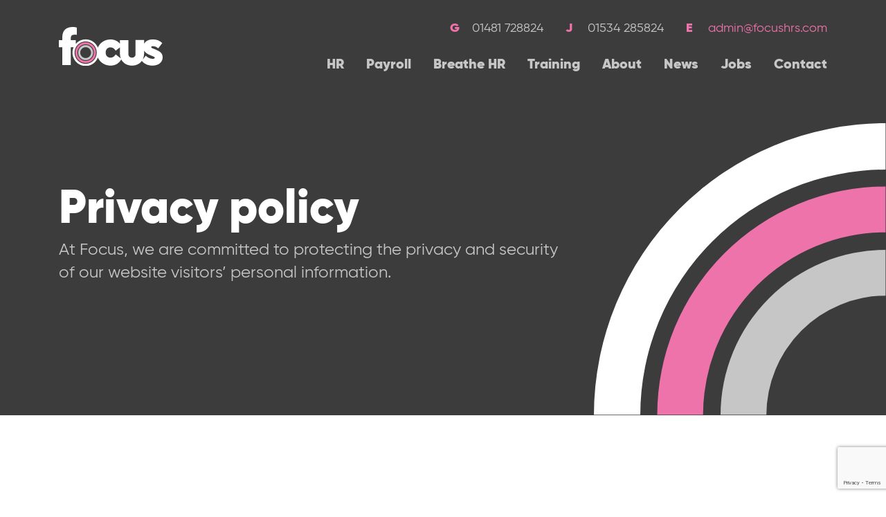

--- FILE ---
content_type: text/html; charset=UTF-8
request_url: https://www.focushrs.com/privacy-policy/
body_size: 11317
content:

<!doctype html>
<html lang="en-US">
  <head>
  <!-- Start cookieyes banner --> <script id="cookieyes" type="text/javascript" src="https://cdn-cookieyes.com/client_data/55c7bdc7195c4cbe7edbaf56/script.js"></script> <!-- End cookieyes banner -->
  <meta charset="utf-8">
  <meta http-equiv="x-ua-compatible" content="ie=edge">
  <meta name="viewport" content="width=device-width, initial-scale=1">
  <meta name='robots' content='index, follow, max-image-preview:large, max-snippet:-1, max-video-preview:-1' />
	<style>img:is([sizes="auto" i], [sizes^="auto," i]) { contain-intrinsic-size: 3000px 1500px }</style>
	
	<!-- This site is optimized with the Yoast SEO plugin v26.7 - https://yoast.com/wordpress/plugins/seo/ -->
	<title>Privacy policy - Focus</title>
	<link rel="canonical" href="https://www.focushrs.com/privacy-policy/" />
	<meta property="og:locale" content="en_US" />
	<meta property="og:type" content="article" />
	<meta property="og:title" content="Privacy policy - Focus" />
	<meta property="og:url" content="https://www.focushrs.com/privacy-policy/" />
	<meta property="og:site_name" content="Focus" />
	<meta property="article:publisher" content="https://www.facebook.com/FocusGroupCI" />
	<meta property="article:modified_time" content="2024-10-29T20:41:22+00:00" />
	<meta property="og:image" content="https://cdn.focushrs.com/media/20200301213909/focus-og.jpg" />
	<meta property="og:image:width" content="1200" />
	<meta property="og:image:height" content="630" />
	<meta property="og:image:type" content="image/jpeg" />
	<meta name="twitter:card" content="summary_large_image" />
	<meta name="twitter:site" content="@FocusGroupCI" />
	<meta name="twitter:label1" content="Est. reading time" />
	<meta name="twitter:data1" content="3 minutes" />
	<script type="application/ld+json" class="yoast-schema-graph">{"@context":"https://schema.org","@graph":[{"@type":"WebPage","@id":"https://www.focushrs.com/privacy-policy/","url":"https://www.focushrs.com/privacy-policy/","name":"Privacy policy - Focus","isPartOf":{"@id":"https://www.focushrs.com/#website"},"datePublished":"2019-08-28T21:59:44+00:00","dateModified":"2024-10-29T20:41:22+00:00","breadcrumb":{"@id":"https://www.focushrs.com/privacy-policy/#breadcrumb"},"inLanguage":"en-US","potentialAction":[{"@type":"ReadAction","target":["https://www.focushrs.com/privacy-policy/"]}]},{"@type":"BreadcrumbList","@id":"https://www.focushrs.com/privacy-policy/#breadcrumb","itemListElement":[{"@type":"ListItem","position":1,"name":"Home","item":"https://www.focushrs.com/"},{"@type":"ListItem","position":2,"name":"Privacy policy"}]},{"@type":"WebSite","@id":"https://www.focushrs.com/#website","url":"https://www.focushrs.com/","name":"Focus","description":"Outsourced HR and Payroll","potentialAction":[{"@type":"SearchAction","target":{"@type":"EntryPoint","urlTemplate":"https://www.focushrs.com/search/{search_term_string}"},"query-input":{"@type":"PropertyValueSpecification","valueRequired":true,"valueName":"search_term_string"}}],"inLanguage":"en-US"}]}</script>
	<!-- / Yoast SEO plugin. -->


<link rel='dns-prefetch' href='//www.google.com' />
<link rel='dns-prefetch' href='//kit.fontawesome.com' />
		<style>
			.lazyload,
			.lazyloading {
				max-width: 100%;
			}
		</style>
				<!-- This site uses the Google Analytics by MonsterInsights plugin v9.11.1 - Using Analytics tracking - https://www.monsterinsights.com/ -->
							<script src="//www.googletagmanager.com/gtag/js?id=G-RK9X0WWCHT"  data-cfasync="false" data-wpfc-render="false" type="text/javascript" async></script>
			<script data-cfasync="false" data-wpfc-render="false" type="text/javascript">
				var mi_version = '9.11.1';
				var mi_track_user = true;
				var mi_no_track_reason = '';
								var MonsterInsightsDefaultLocations = {"page_location":"https:\/\/www.focushrs.com\/privacy-policy\/"};
								if ( typeof MonsterInsightsPrivacyGuardFilter === 'function' ) {
					var MonsterInsightsLocations = (typeof MonsterInsightsExcludeQuery === 'object') ? MonsterInsightsPrivacyGuardFilter( MonsterInsightsExcludeQuery ) : MonsterInsightsPrivacyGuardFilter( MonsterInsightsDefaultLocations );
				} else {
					var MonsterInsightsLocations = (typeof MonsterInsightsExcludeQuery === 'object') ? MonsterInsightsExcludeQuery : MonsterInsightsDefaultLocations;
				}

								var disableStrs = [
										'ga-disable-G-RK9X0WWCHT',
									];

				/* Function to detect opted out users */
				function __gtagTrackerIsOptedOut() {
					for (var index = 0; index < disableStrs.length; index++) {
						if (document.cookie.indexOf(disableStrs[index] + '=true') > -1) {
							return true;
						}
					}

					return false;
				}

				/* Disable tracking if the opt-out cookie exists. */
				if (__gtagTrackerIsOptedOut()) {
					for (var index = 0; index < disableStrs.length; index++) {
						window[disableStrs[index]] = true;
					}
				}

				/* Opt-out function */
				function __gtagTrackerOptout() {
					for (var index = 0; index < disableStrs.length; index++) {
						document.cookie = disableStrs[index] + '=true; expires=Thu, 31 Dec 2099 23:59:59 UTC; path=/';
						window[disableStrs[index]] = true;
					}
				}

				if ('undefined' === typeof gaOptout) {
					function gaOptout() {
						__gtagTrackerOptout();
					}
				}
								window.dataLayer = window.dataLayer || [];

				window.MonsterInsightsDualTracker = {
					helpers: {},
					trackers: {},
				};
				if (mi_track_user) {
					function __gtagDataLayer() {
						dataLayer.push(arguments);
					}

					function __gtagTracker(type, name, parameters) {
						if (!parameters) {
							parameters = {};
						}

						if (parameters.send_to) {
							__gtagDataLayer.apply(null, arguments);
							return;
						}

						if (type === 'event') {
														parameters.send_to = monsterinsights_frontend.v4_id;
							var hookName = name;
							if (typeof parameters['event_category'] !== 'undefined') {
								hookName = parameters['event_category'] + ':' + name;
							}

							if (typeof MonsterInsightsDualTracker.trackers[hookName] !== 'undefined') {
								MonsterInsightsDualTracker.trackers[hookName](parameters);
							} else {
								__gtagDataLayer('event', name, parameters);
							}
							
						} else {
							__gtagDataLayer.apply(null, arguments);
						}
					}

					__gtagTracker('js', new Date());
					__gtagTracker('set', {
						'developer_id.dZGIzZG': true,
											});
					if ( MonsterInsightsLocations.page_location ) {
						__gtagTracker('set', MonsterInsightsLocations);
					}
										__gtagTracker('config', 'G-RK9X0WWCHT', {"forceSSL":"true","link_attribution":"true"} );
										window.gtag = __gtagTracker;										(function () {
						/* https://developers.google.com/analytics/devguides/collection/analyticsjs/ */
						/* ga and __gaTracker compatibility shim. */
						var noopfn = function () {
							return null;
						};
						var newtracker = function () {
							return new Tracker();
						};
						var Tracker = function () {
							return null;
						};
						var p = Tracker.prototype;
						p.get = noopfn;
						p.set = noopfn;
						p.send = function () {
							var args = Array.prototype.slice.call(arguments);
							args.unshift('send');
							__gaTracker.apply(null, args);
						};
						var __gaTracker = function () {
							var len = arguments.length;
							if (len === 0) {
								return;
							}
							var f = arguments[len - 1];
							if (typeof f !== 'object' || f === null || typeof f.hitCallback !== 'function') {
								if ('send' === arguments[0]) {
									var hitConverted, hitObject = false, action;
									if ('event' === arguments[1]) {
										if ('undefined' !== typeof arguments[3]) {
											hitObject = {
												'eventAction': arguments[3],
												'eventCategory': arguments[2],
												'eventLabel': arguments[4],
												'value': arguments[5] ? arguments[5] : 1,
											}
										}
									}
									if ('pageview' === arguments[1]) {
										if ('undefined' !== typeof arguments[2]) {
											hitObject = {
												'eventAction': 'page_view',
												'page_path': arguments[2],
											}
										}
									}
									if (typeof arguments[2] === 'object') {
										hitObject = arguments[2];
									}
									if (typeof arguments[5] === 'object') {
										Object.assign(hitObject, arguments[5]);
									}
									if ('undefined' !== typeof arguments[1].hitType) {
										hitObject = arguments[1];
										if ('pageview' === hitObject.hitType) {
											hitObject.eventAction = 'page_view';
										}
									}
									if (hitObject) {
										action = 'timing' === arguments[1].hitType ? 'timing_complete' : hitObject.eventAction;
										hitConverted = mapArgs(hitObject);
										__gtagTracker('event', action, hitConverted);
									}
								}
								return;
							}

							function mapArgs(args) {
								var arg, hit = {};
								var gaMap = {
									'eventCategory': 'event_category',
									'eventAction': 'event_action',
									'eventLabel': 'event_label',
									'eventValue': 'event_value',
									'nonInteraction': 'non_interaction',
									'timingCategory': 'event_category',
									'timingVar': 'name',
									'timingValue': 'value',
									'timingLabel': 'event_label',
									'page': 'page_path',
									'location': 'page_location',
									'title': 'page_title',
									'referrer' : 'page_referrer',
								};
								for (arg in args) {
																		if (!(!args.hasOwnProperty(arg) || !gaMap.hasOwnProperty(arg))) {
										hit[gaMap[arg]] = args[arg];
									} else {
										hit[arg] = args[arg];
									}
								}
								return hit;
							}

							try {
								f.hitCallback();
							} catch (ex) {
							}
						};
						__gaTracker.create = newtracker;
						__gaTracker.getByName = newtracker;
						__gaTracker.getAll = function () {
							return [];
						};
						__gaTracker.remove = noopfn;
						__gaTracker.loaded = true;
						window['__gaTracker'] = __gaTracker;
					})();
									} else {
										console.log("");
					(function () {
						function __gtagTracker() {
							return null;
						}

						window['__gtagTracker'] = __gtagTracker;
						window['gtag'] = __gtagTracker;
					})();
									}
			</script>
							<!-- / Google Analytics by MonsterInsights -->
		<link rel="stylesheet" href="/wp-content/plugins/litespeed-cache/assets/css/litespeed-dummy.css?ver=6.8.3">
<link rel="stylesheet" href="/wp-includes/css/dist/block-library/style.min.css?ver=6.8.3">
<style id='classic-theme-styles-inline-css' type='text/css'>
/*! This file is auto-generated */
.wp-block-button__link{color:#fff;background-color:#32373c;border-radius:9999px;box-shadow:none;text-decoration:none;padding:calc(.667em + 2px) calc(1.333em + 2px);font-size:1.125em}.wp-block-file__button{background:#32373c;color:#fff;text-decoration:none}
</style>
<style id='global-styles-inline-css' type='text/css'>
:root{--wp--preset--aspect-ratio--square: 1;--wp--preset--aspect-ratio--4-3: 4/3;--wp--preset--aspect-ratio--3-4: 3/4;--wp--preset--aspect-ratio--3-2: 3/2;--wp--preset--aspect-ratio--2-3: 2/3;--wp--preset--aspect-ratio--16-9: 16/9;--wp--preset--aspect-ratio--9-16: 9/16;--wp--preset--color--black: #000000;--wp--preset--color--cyan-bluish-gray: #abb8c3;--wp--preset--color--white: #ffffff;--wp--preset--color--pale-pink: #f78da7;--wp--preset--color--vivid-red: #cf2e2e;--wp--preset--color--luminous-vivid-orange: #ff6900;--wp--preset--color--luminous-vivid-amber: #fcb900;--wp--preset--color--light-green-cyan: #7bdcb5;--wp--preset--color--vivid-green-cyan: #00d084;--wp--preset--color--pale-cyan-blue: #8ed1fc;--wp--preset--color--vivid-cyan-blue: #0693e3;--wp--preset--color--vivid-purple: #9b51e0;--wp--preset--gradient--vivid-cyan-blue-to-vivid-purple: linear-gradient(135deg,rgba(6,147,227,1) 0%,rgb(155,81,224) 100%);--wp--preset--gradient--light-green-cyan-to-vivid-green-cyan: linear-gradient(135deg,rgb(122,220,180) 0%,rgb(0,208,130) 100%);--wp--preset--gradient--luminous-vivid-amber-to-luminous-vivid-orange: linear-gradient(135deg,rgba(252,185,0,1) 0%,rgba(255,105,0,1) 100%);--wp--preset--gradient--luminous-vivid-orange-to-vivid-red: linear-gradient(135deg,rgba(255,105,0,1) 0%,rgb(207,46,46) 100%);--wp--preset--gradient--very-light-gray-to-cyan-bluish-gray: linear-gradient(135deg,rgb(238,238,238) 0%,rgb(169,184,195) 100%);--wp--preset--gradient--cool-to-warm-spectrum: linear-gradient(135deg,rgb(74,234,220) 0%,rgb(151,120,209) 20%,rgb(207,42,186) 40%,rgb(238,44,130) 60%,rgb(251,105,98) 80%,rgb(254,248,76) 100%);--wp--preset--gradient--blush-light-purple: linear-gradient(135deg,rgb(255,206,236) 0%,rgb(152,150,240) 100%);--wp--preset--gradient--blush-bordeaux: linear-gradient(135deg,rgb(254,205,165) 0%,rgb(254,45,45) 50%,rgb(107,0,62) 100%);--wp--preset--gradient--luminous-dusk: linear-gradient(135deg,rgb(255,203,112) 0%,rgb(199,81,192) 50%,rgb(65,88,208) 100%);--wp--preset--gradient--pale-ocean: linear-gradient(135deg,rgb(255,245,203) 0%,rgb(182,227,212) 50%,rgb(51,167,181) 100%);--wp--preset--gradient--electric-grass: linear-gradient(135deg,rgb(202,248,128) 0%,rgb(113,206,126) 100%);--wp--preset--gradient--midnight: linear-gradient(135deg,rgb(2,3,129) 0%,rgb(40,116,252) 100%);--wp--preset--font-size--small: 13px;--wp--preset--font-size--medium: 20px;--wp--preset--font-size--large: 36px;--wp--preset--font-size--x-large: 42px;--wp--preset--spacing--20: 0.44rem;--wp--preset--spacing--30: 0.67rem;--wp--preset--spacing--40: 1rem;--wp--preset--spacing--50: 1.5rem;--wp--preset--spacing--60: 2.25rem;--wp--preset--spacing--70: 3.38rem;--wp--preset--spacing--80: 5.06rem;--wp--preset--shadow--natural: 6px 6px 9px rgba(0, 0, 0, 0.2);--wp--preset--shadow--deep: 12px 12px 50px rgba(0, 0, 0, 0.4);--wp--preset--shadow--sharp: 6px 6px 0px rgba(0, 0, 0, 0.2);--wp--preset--shadow--outlined: 6px 6px 0px -3px rgba(255, 255, 255, 1), 6px 6px rgba(0, 0, 0, 1);--wp--preset--shadow--crisp: 6px 6px 0px rgba(0, 0, 0, 1);}:where(.is-layout-flex){gap: 0.5em;}:where(.is-layout-grid){gap: 0.5em;}body .is-layout-flex{display: flex;}.is-layout-flex{flex-wrap: wrap;align-items: center;}.is-layout-flex > :is(*, div){margin: 0;}body .is-layout-grid{display: grid;}.is-layout-grid > :is(*, div){margin: 0;}:where(.wp-block-columns.is-layout-flex){gap: 2em;}:where(.wp-block-columns.is-layout-grid){gap: 2em;}:where(.wp-block-post-template.is-layout-flex){gap: 1.25em;}:where(.wp-block-post-template.is-layout-grid){gap: 1.25em;}.has-black-color{color: var(--wp--preset--color--black) !important;}.has-cyan-bluish-gray-color{color: var(--wp--preset--color--cyan-bluish-gray) !important;}.has-white-color{color: var(--wp--preset--color--white) !important;}.has-pale-pink-color{color: var(--wp--preset--color--pale-pink) !important;}.has-vivid-red-color{color: var(--wp--preset--color--vivid-red) !important;}.has-luminous-vivid-orange-color{color: var(--wp--preset--color--luminous-vivid-orange) !important;}.has-luminous-vivid-amber-color{color: var(--wp--preset--color--luminous-vivid-amber) !important;}.has-light-green-cyan-color{color: var(--wp--preset--color--light-green-cyan) !important;}.has-vivid-green-cyan-color{color: var(--wp--preset--color--vivid-green-cyan) !important;}.has-pale-cyan-blue-color{color: var(--wp--preset--color--pale-cyan-blue) !important;}.has-vivid-cyan-blue-color{color: var(--wp--preset--color--vivid-cyan-blue) !important;}.has-vivid-purple-color{color: var(--wp--preset--color--vivid-purple) !important;}.has-black-background-color{background-color: var(--wp--preset--color--black) !important;}.has-cyan-bluish-gray-background-color{background-color: var(--wp--preset--color--cyan-bluish-gray) !important;}.has-white-background-color{background-color: var(--wp--preset--color--white) !important;}.has-pale-pink-background-color{background-color: var(--wp--preset--color--pale-pink) !important;}.has-vivid-red-background-color{background-color: var(--wp--preset--color--vivid-red) !important;}.has-luminous-vivid-orange-background-color{background-color: var(--wp--preset--color--luminous-vivid-orange) !important;}.has-luminous-vivid-amber-background-color{background-color: var(--wp--preset--color--luminous-vivid-amber) !important;}.has-light-green-cyan-background-color{background-color: var(--wp--preset--color--light-green-cyan) !important;}.has-vivid-green-cyan-background-color{background-color: var(--wp--preset--color--vivid-green-cyan) !important;}.has-pale-cyan-blue-background-color{background-color: var(--wp--preset--color--pale-cyan-blue) !important;}.has-vivid-cyan-blue-background-color{background-color: var(--wp--preset--color--vivid-cyan-blue) !important;}.has-vivid-purple-background-color{background-color: var(--wp--preset--color--vivid-purple) !important;}.has-black-border-color{border-color: var(--wp--preset--color--black) !important;}.has-cyan-bluish-gray-border-color{border-color: var(--wp--preset--color--cyan-bluish-gray) !important;}.has-white-border-color{border-color: var(--wp--preset--color--white) !important;}.has-pale-pink-border-color{border-color: var(--wp--preset--color--pale-pink) !important;}.has-vivid-red-border-color{border-color: var(--wp--preset--color--vivid-red) !important;}.has-luminous-vivid-orange-border-color{border-color: var(--wp--preset--color--luminous-vivid-orange) !important;}.has-luminous-vivid-amber-border-color{border-color: var(--wp--preset--color--luminous-vivid-amber) !important;}.has-light-green-cyan-border-color{border-color: var(--wp--preset--color--light-green-cyan) !important;}.has-vivid-green-cyan-border-color{border-color: var(--wp--preset--color--vivid-green-cyan) !important;}.has-pale-cyan-blue-border-color{border-color: var(--wp--preset--color--pale-cyan-blue) !important;}.has-vivid-cyan-blue-border-color{border-color: var(--wp--preset--color--vivid-cyan-blue) !important;}.has-vivid-purple-border-color{border-color: var(--wp--preset--color--vivid-purple) !important;}.has-vivid-cyan-blue-to-vivid-purple-gradient-background{background: var(--wp--preset--gradient--vivid-cyan-blue-to-vivid-purple) !important;}.has-light-green-cyan-to-vivid-green-cyan-gradient-background{background: var(--wp--preset--gradient--light-green-cyan-to-vivid-green-cyan) !important;}.has-luminous-vivid-amber-to-luminous-vivid-orange-gradient-background{background: var(--wp--preset--gradient--luminous-vivid-amber-to-luminous-vivid-orange) !important;}.has-luminous-vivid-orange-to-vivid-red-gradient-background{background: var(--wp--preset--gradient--luminous-vivid-orange-to-vivid-red) !important;}.has-very-light-gray-to-cyan-bluish-gray-gradient-background{background: var(--wp--preset--gradient--very-light-gray-to-cyan-bluish-gray) !important;}.has-cool-to-warm-spectrum-gradient-background{background: var(--wp--preset--gradient--cool-to-warm-spectrum) !important;}.has-blush-light-purple-gradient-background{background: var(--wp--preset--gradient--blush-light-purple) !important;}.has-blush-bordeaux-gradient-background{background: var(--wp--preset--gradient--blush-bordeaux) !important;}.has-luminous-dusk-gradient-background{background: var(--wp--preset--gradient--luminous-dusk) !important;}.has-pale-ocean-gradient-background{background: var(--wp--preset--gradient--pale-ocean) !important;}.has-electric-grass-gradient-background{background: var(--wp--preset--gradient--electric-grass) !important;}.has-midnight-gradient-background{background: var(--wp--preset--gradient--midnight) !important;}.has-small-font-size{font-size: var(--wp--preset--font-size--small) !important;}.has-medium-font-size{font-size: var(--wp--preset--font-size--medium) !important;}.has-large-font-size{font-size: var(--wp--preset--font-size--large) !important;}.has-x-large-font-size{font-size: var(--wp--preset--font-size--x-large) !important;}
:where(.wp-block-post-template.is-layout-flex){gap: 1.25em;}:where(.wp-block-post-template.is-layout-grid){gap: 1.25em;}
:where(.wp-block-columns.is-layout-flex){gap: 2em;}:where(.wp-block-columns.is-layout-grid){gap: 2em;}
:root :where(.wp-block-pullquote){font-size: 1.5em;line-height: 1.6;}
</style>
<link rel="stylesheet" href="/wp-content/plugins/drag-and-drop-multiple-file-upload-contact-form-7/assets/css/dnd-upload-cf7.css?ver=1.3.9.3">
<link rel="stylesheet" href="/wp-content/plugins/contact-form-7/includes/css/styles.css?ver=6.1.4">
<link rel="stylesheet" href="/wp-content/themes/qpid-wp-focus/dist/styles/main.css?ver=1.1">
<script type="text/javascript" src="/wp-content/plugins/google-analytics-for-wordpress/assets/js/frontend-gtag.min.js?ver=9.11.1" id="monsterinsights-frontend-script-js" async="async" data-wp-strategy="async"></script>
<script data-cfasync="false" data-wpfc-render="false" type="text/javascript" id='monsterinsights-frontend-script-js-extra'>/* <![CDATA[ */
var monsterinsights_frontend = {"js_events_tracking":"true","download_extensions":"doc,pdf,ppt,zip,xls,docx,pptx,xlsx","inbound_paths":"[{\"path\":\"\\\/go\\\/\",\"label\":\"affiliate\"},{\"path\":\"\\\/recommend\\\/\",\"label\":\"affiliate\"}]","home_url":"https:\/\/www.focushrs.com","hash_tracking":"false","v4_id":"G-RK9X0WWCHT"};/* ]]> */
</script>
<script type="text/javascript" src="/wp-includes/js/jquery/jquery.min.js?ver=3.7.1" id="jquery-core-js"></script>
<script type="text/javascript" src="/wp-includes/js/jquery/jquery-migrate.min.js?ver=3.4.1" id="jquery-migrate-js"></script>
		<script>
			document.documentElement.className = document.documentElement.className.replace('no-js', 'js');
		</script>
				<style>
			.no-js img.lazyload {
				display: none;
			}

			figure.wp-block-image img.lazyloading {
				min-width: 150px;
			}

			.lazyload,
			.lazyloading {
				--smush-placeholder-width: 100px;
				--smush-placeholder-aspect-ratio: 1/1;
				width: var(--smush-image-width, var(--smush-placeholder-width)) !important;
				aspect-ratio: var(--smush-image-aspect-ratio, var(--smush-placeholder-aspect-ratio)) !important;
			}

						.lazyload, .lazyloading {
				opacity: 0;
			}

			.lazyloaded {
				opacity: 1;
				transition: opacity 400ms;
				transition-delay: 0ms;
			}

					</style>
		</head>
  <body class="wp-singular page-template page-template-template-policies page-template-template-policies-php page page-id-44 wp-theme-qpid-wp-focus privacy-policy focus">
    <!--[if IE]>
      <div class="alert alert-warning">
        You are using an <strong>outdated</strong> browser. Please <a href="http://browsehappy.com/">upgrade your browser</a> to improve your experience.      </div>
    <![endif]-->
    <nav class="focus-menu d-flex align-items-center justify-content-center vh-100">
	<ul id="menu-main-menu" class="menu"><li class="menu-item menu-hr"><a href="https://www.focushrs.com/human-resources/">HR</a></li>
<li class="menu-item menu-payroll"><a href="https://www.focushrs.com/payroll/">Payroll</a></li>
<li class="menu-item menu-breathe-hr"><a href="https://www.focushrs.com/breathe-hr/">Breathe HR</a></li>
<li class="menu-item menu-training"><a href="https://www.focushrs.com/training/">Training</a></li>
<li class="menu-item menu-about"><a href="https://www.focushrs.com/about/">About</a></li>
<li class="menu-item menu-news"><a href="https://www.focushrs.com/news/">News</a></li>
<li class="menu-item menu-jobs"><a href="https://www.focushrs.com/jobs/">Jobs</a></li>
<li class="menu-item menu-contact"><a href="https://www.focushrs.com/contact/">Contact</a></li>
</ul></nav><header class="focus-header">
	<div class="container d-flex justify-content-between align-items-center">
		<div class="focus-header-logo">
		  <a href="https://www.focushrs.com/">
		    <img data-src="https://www.focushrs.com/wp-content/themes/qpid-wp-focus/dist/images/focus-logo-light.svg" alt="Focus" title="Focus" class="focus-logo lazyload" src="[data-uri]">
		  </a>
		</div>
		<div class="focus-header-right d-none d-lg-flex flex-column align-items-end">
			<div class="focus-header-contact">
				<ul>
					<li class="focus-ul-contact-t-gsy">01481 728824</li>
					<li class="focus-ul-contact-t-jsy">01534 285824</li>
					<li class="focus-ul-contact-e"><a href="/cdn-cgi/l/email-protection#f190959c989fb1979e928482998382df929e9c" class="hvr-underline-from-left"><span class="__cf_email__" data-cfemail="6100050c080f21070e0214120913124f020e0c">[email&#160;protected]</span></a></li>
				</ul>
			</div>
			<div class="focus-header-nav">
				<nav><ul id="menu-main-menu-1" class="focus-nav"><li class="menu-item menu-hr"><a href="https://www.focushrs.com/human-resources/">HR</a></li>
<li class="menu-item menu-payroll"><a href="https://www.focushrs.com/payroll/">Payroll</a></li>
<li class="menu-item menu-breathe-hr"><a href="https://www.focushrs.com/breathe-hr/">Breathe HR</a></li>
<li class="menu-item menu-training"><a href="https://www.focushrs.com/training/">Training</a></li>
<li class="menu-item menu-about"><a href="https://www.focushrs.com/about/">About</a></li>
<li class="menu-item menu-news"><a href="https://www.focushrs.com/news/">News</a></li>
<li class="menu-item menu-jobs"><a href="https://www.focushrs.com/jobs/">Jobs</a></li>
<li class="menu-item menu-contact"><a href="https://www.focushrs.com/contact/">Contact</a></li>
</ul></nav>
			</div>
		</div>
		<div class="focus-header-burger d-flex flex-column justify-content-end d-lg-none">
			<button class="hamburger hamburger--vortex" type="button">
			  <span class="hamburger-box">
			    <span class="hamburger-inner"></span>
			  </span>
			</button>
		</div>
	</div>
</header>
		<section id="focus-page-header" class="d-flex flex-column justify-content-center"><div class="container"><div class="focus-page-header-content"><h1>Privacy policy</h1><p>At Focus, we are committed to protecting the privacy and security of our website visitors’ personal information.</p>
</div></div><img data-src="https://www.focushrs.com/wp-content/themes/qpid-wp-focus/dist/images/focus-icon-corner-rev.svg" src="[data-uri]" class="lazyload"></section>

<section class="focus-wrapper"><div class="container"><div class="row" data-aos="fade" data-aos-once="true"><div class="col"><p>Focus acts as the data controller for the personal information collected in connection with our website and services. We process personal data in accordance with the Data Protection (Bailiwick of Guernsey) Law, 2017, Data Protection (Jersey) Law, 2018 and, where applicable, the General Data Protection Regulation (GDPR).</p>
<p>If you wish to raise a complaint about how your data is being processed, please contact:</p>
<p><strong>Office of the Data Protection Authority</strong><br />
Block A<br />
Lefebvre Court<br />
Lefebvre Street<br />
St. Peter Port<br />
Guernsey<br />
GY1 2JP</p>
<p><strong>Jersey Office of the Information Commissioner</strong><br />
2nd Floor<br />
5 Castle Street<br />
St. Helier<br />
Jersey<br />
JE2 3BT</p>
<h2>Collection of information</h2>
<p>We may collect the following types of personal information when you interact with our website at <a href="https://www.focushrs.com/">focushrs.com</a>:</p>
<ul>
<li><strong>Contact information</strong>: such as your name, email address, and phone number, if you provide it when contacting us via our website.</li>
<li><strong>Usage information</strong>: such as your IP address, browser type, device information, and details about how you interact with our website.</li>
<li><strong>Cookies and tracking information</strong>: such as information about your browsing behaviour on our website.</li>
</ul>
<p>We use cookies and other tracking technologies to improve your browsing experience and provide tailored services. For more details, please refer to our <a href="https://www.focushrs.com/cookie-policy/">Cookie Policy</a>, where you can also manage your preferences.</p>
<h2>Use of information</h2>
<p>We use your personal information to:</p>
<ul>
<li>Respond to your enquiries and provide you with information about our services.</li>
<li>Improve our website and provide a better user experience.</li>
<li>Protect our business and prevent fraud.</li>
<li>Comply with legal obligations.</li>
</ul>
<h2>Sharing of Information</h2>
<p>We may share your personal information with third-party service providers who assist us in maintaining and improving our website and providing our services. We may also share your personal information when required by law or to protect our business interests.</p>
<h2>Security of information</h2>
<p>We take the security of your personal information seriously and implement appropriate technical and organisational measures to protect it. However, no security measures can provide absolute protection against all security threats.</p>
<h2>Your rights</h2>
<p>You have the right to:</p>
<ul>
<li>Access and review the personal information we have collected about you.</li>
<li>Request that we correct any inaccurate or incomplete personal information.</li>
<li>Request that we delete your personal information.</li>
<li>Object to the processing of your personal information.</li>
</ul>
<p>To exercise any of these rights, please contact us using the information provided below. We will respond to your request within one month, and we may require proof of identity before processing your request.</p>
<h2>Contact</h2>
<p>If you have any questions or concerns about our Privacy Policy, please contact us at:</p>
<p><strong>Focus HR Solutions Limited</strong><br />
Ground Floor<br />
Harbour Court<br />
Les Amballes<br />
St. Peter Port<br />
Guernsey<br />
GY1 1WU</p>
<p><strong>Telephone:</strong> <a href="tel:+441481728824">01481 728824</a><br />
<strong>Email:</strong> <a href="/cdn-cgi/l/email-protection#b6d7d2dbdfd8f6d0d9d5c3c5dec4c598d5d9db"><span class="__cf_email__" data-cfemail="2c4d484145426c4a434f595f445e5f024f4341">[email&#160;protected]</span></a><br />
<strong>Website:</strong> <a href="https://www.focushrs.com/">focushrs.com</a></p>
<h2>Updates to this policy</h2>
<p>We may update this Privacy Policy from time to time. We will notify you of any material changes to the policy by posting the updated policy on our website. Your continued use of our website after the changes have been made will signify your acceptance of the updated policy. We encourage you to review this Privacy Policy periodically to stay informed about how we are protecting your information.</p>
<p>Last updated: October 2024</p>
</div></div></div></section>
    <footer class="focus-footer">
	<div class="focus-footer-top">
	  <div class="container">
		  <p>Can’t find what you're looking for?<br/><a href="https://www.focushrs.com/contact" class="hvr-underline-from-left"><strong>Contact us</strong></a> today to discuss your requirements.</p>
	  </div>
	</div>
	<div class="focus-footer-bottom">
	  <div class="container">
		  <div class="row">
				<div class="col-lg-4 focus-col focus-footer-bottom-contact">
					<h5>Head office</h5>
					<span>Ground Floor, Harbour Court, Les Amballes, St Peter Port, Guernsey GY1 1WU</span>
					<ul>
						<li class="focus-ul-contact-t-gsy">01481 728824</li>
						<li class="focus-ul-contact-t-jsy">01534 285824</li>
						<li class="focus-ul-contact-e"><a href="/cdn-cgi/l/email-protection#f49590999d9ab4929b9781879c8687da979b99" class="hvr-underline-from-left"><span class="__cf_email__" data-cfemail="3756535a5e597751585442445f45441954585a">[email&#160;protected]</span></a></li>
					</ul>
				</div>
				<div class="col-lg-2 focus-col focus-footer-bottom-social">
					<h5>Social</h5>
					<ul>
						<li><a href="https://www.facebook.com/FocusGroupCI" target="_blank" class="hvr-pop"><i class="fab fa-facebook"></i></a></li>
						<li><a href="https://twitter.com/FocusGroupCI" target="_blank" class="hvr-pop"><i class="fab fa-twitter"></i></a></li>
						<li><a href="https://www.linkedin.com/company/focus-hr-solutions" target="_blank" class="hvr-pop"><i class="fab fa-linkedin"></i></a></li>
						<li><a href="https://www.instagram.com/focushrs" target="_blank" class="hvr-pop"><i class="fab fa-instagram"></i></a></li>
					</ul>
				</div>
				<div class="col-lg-4 focus-col focus-footer-bottom-subscribe">
					<h5>Subscribe</h5>
					<p>Join our mailing list and receive our latest news and updates directly into your inbox.</p>
					<button type="button" class="btn focus-btn" data-toggle="modal" data-target="#focus-subscribe-modal">
					  Subscribe
					</button>
				</div>
				<div class="col-lg-2 focus-col focus-footer-bottom-legal">
					<h5>Legal</h5>
					<ul>
						<li><a href="https://www.focushrs.com/privacy-policy" class="hvr-underline-from-left">Privacy policy</a></li>
						<li><a href="https://www.focushrs.com/cookie-policy" class="hvr-underline-from-left">Cookie policy</a></li>
					</ul>
				</div>
		  </div>
	  </div>
	</div>
	<div class="focus-footer-sub">
		<div class="container d-flex flex-column flex-lg-row justify-content-between align-items-lg-center">
			<div class="d-flex flex-row">
			  <a href="https://www.focushrs.com/">
			    <img data-src="https://www.focushrs.com/wp-content/themes/qpid-wp-focus/dist/images/focus-logo-light.svg" alt="Focus" title="Focus" class="focus-logo lazyload" src="[data-uri]">
			  </a>
			  <div class="d-flex focus-footer-sub-certificate mt-auto align-items-center">
				  <a href="https://www.breathehr.com/" target="_blank">
				  	<img data-src="https://www.focushrs.com/wp-content/themes/qpid-wp-focus/dist/images/BreatheHR-Gold-Partner.png" alt="Breathe Gold Partner" title="Breathe Gold Partner" src="[data-uri]" class="lazyload" style="--smush-placeholder-width: 452px; --smush-placeholder-aspect-ratio: 452/400;">
				  </a>
				  <span>We're a Breathe Gold Partner</span>
			  </div>
			</div>
		  <span class="focus-copyright">Copyright &copy; 2026 Focus HR Solutions Limited. All Rights Reserved.</span>
		</div>
	</div>
	<div class="modal focus-modal fade" id="focus-subscribe-modal" tabindex="-1" role="dialog" aria-hidden="true">
	  <div class="modal-dialog modal-dialog-centered" role="document">
	    <div class="modal-content">
		    <button type="button" class="close" data-dismiss="modal" aria-label="Close">
		      <i class="fal fa-times"></i>
		    </button>
				<form class="js-cm-form focus-form-subscribe" id="subForm" action="https://www.createsend.com/t/subscribeerror?description=" method="post" data-id="30FEA77E7D0A9B8D7616376B900632315239B3D52C61623B36542B3BF8CF6670070FCD549DE6B7A3804E85EE8505407501561846DAEEA617153E0CE691064830">
	<span class="focus-form-subscribe-control-wrap d-block">
		<label>Name</label>
		<input aria-label="Name" id="fieldName" maxlength="200" name="cm-name" class="form-control">
	</span>
	<span class="focus-form-subscribe-control-wrap d-block">
		<label>Email address</label>
		<input autocomplete="Email" aria-label="Email" class="js-cm-email-input qa-input-email form-control" id="fieldEmail" maxlength="200" name="cm-giutkd-giutkd" required="" type="email">
	</span>
	<p>This form collects your name, email address and adds you to our mailing list so that we can send you our latest news and updates. By submitting this form, you are agreeing to our <a href="https://www.focushrs.com/privacy-policy">Privacy Policy</a>.</p>
	<button class="btn btn-lg focus-btn" type="submit">Subscribe</button>
</form>
<script data-cfasync="false" src="/cdn-cgi/scripts/5c5dd728/cloudflare-static/email-decode.min.js"></script><script type="text/javascript" src="https://js.createsend1.com/javascript/copypastesubscribeformlogic.js"></script>	    </div>
	  </div>
	</div>
</footer><script type="speculationrules">
{"prefetch":[{"source":"document","where":{"and":[{"href_matches":"\/*"},{"not":{"href_matches":["\/wp-*.php","\/wp-admin\/*","\/wp-content\/uploads\/*","\/wp-content\/*","\/wp-content\/plugins\/*","\/wp-content\/themes\/qpid-wp-focus\/*","\/*\\?(.+)"]}},{"not":{"selector_matches":"a[rel~=\"nofollow\"]"}},{"not":{"selector_matches":".no-prefetch, .no-prefetch a"}}]},"eagerness":"conservative"}]}
</script>
		<script type="text/javascript">
			function dnd_cf7_generateUUIDv4() {
				const bytes = new Uint8Array(16);
				crypto.getRandomValues(bytes);
				bytes[6] = (bytes[6] & 0x0f) | 0x40; // version 4
				bytes[8] = (bytes[8] & 0x3f) | 0x80; // variant 10
				const hex = Array.from(bytes, b => b.toString(16).padStart(2, "0")).join("");
				return hex.replace(/^(.{8})(.{4})(.{4})(.{4})(.{12})$/, "$1-$2-$3-$4-$5");
			}

			document.addEventListener("DOMContentLoaded", function() {
				if ( ! document.cookie.includes("wpcf7_guest_user_id")) {
					document.cookie = "wpcf7_guest_user_id=" + dnd_cf7_generateUUIDv4() + "; path=/; max-age=" + (12 * 3600) + "; samesite=Lax";
				}
			});
		</script>
	<script type="text/javascript" src="/wp-includes/js/dist/hooks.min.js?ver=4d63a3d491d11ffd8ac6" id="wp-hooks-js"></script>
<script type="text/javascript" src="/wp-includes/js/dist/i18n.min.js?ver=5e580eb46a90c2b997e6" id="wp-i18n-js"></script>
<script type="text/javascript" id="wp-i18n-js-after">
/* <![CDATA[ */
wp.i18n.setLocaleData( { "text direction\u0004ltr": [ "ltr" ] } );
/* ]]> */
</script>
<script type="text/javascript" src="/wp-content/plugins/contact-form-7/includes/swv/js/index.js?ver=6.1.4" id="swv-js"></script>
<script type="text/javascript" id="contact-form-7-js-before">
/* <![CDATA[ */
var wpcf7 = {
    "api": {
        "root": "https:\/\/www.focushrs.com\/wp-json\/",
        "namespace": "contact-form-7\/v1"
    },
    "cached": 1
};
/* ]]> */
</script>
<script type="text/javascript" src="/wp-content/plugins/contact-form-7/includes/js/index.js?ver=6.1.4" id="contact-form-7-js"></script>
<script type="text/javascript" id="codedropz-uploader-js-extra">
/* <![CDATA[ */
var dnd_cf7_uploader = {"ajax_url":"https:\/\/www.focushrs.com\/wp-admin\/admin-ajax.php","ajax_nonce":"49b80da79a","drag_n_drop_upload":{"tag":"h3","text":"Drag & Drop Files Here","or_separator":"or","browse":"Browse Files","server_max_error":"The uploaded file exceeds the maximum upload size of your server.","large_file":"Uploaded file is too large","inavalid_type":"Uploaded file is not allowed for file type","max_file_limit":"Note : Some of the files are not uploaded ( Only %count% files allowed )","required":"This field is required.","delete":{"text":"deleting","title":"Remove"}},"dnd_text_counter":"of","disable_btn":""};
/* ]]> */
</script>
<script type="text/javascript" src="/wp-content/plugins/drag-and-drop-multiple-file-upload-contact-form-7/assets/js/codedropz-uploader-min.js?ver=1.3.9.3" id="codedropz-uploader-js"></script>
<script type="text/javascript" src="/wp-content/plugins/cf7-repeatable-fields/dist/scripts.js?ver=2.0.2" id="wpcf7-field-group-script-js"></script>
<script type="text/javascript" src="https://www.google.com/recaptcha/api.js?render=6LeykMAUAAAAAHJjceqypn_T6_kCnQUpw_Y8xgd3&amp;ver=3.0" id="google-recaptcha-js"></script>
<script type="text/javascript" src="/wp-includes/js/dist/vendor/wp-polyfill.min.js?ver=3.15.0" id="wp-polyfill-js"></script>
<script type="text/javascript" id="wpcf7-recaptcha-js-before">
/* <![CDATA[ */
var wpcf7_recaptcha = {
    "sitekey": "6LeykMAUAAAAAHJjceqypn_T6_kCnQUpw_Y8xgd3",
    "actions": {
        "homepage": "homepage",
        "contactform": "contactform"
    }
};
/* ]]> */
</script>
<script type="text/javascript" src="/wp-content/plugins/contact-form-7/modules/recaptcha/index.js?ver=6.1.4" id="wpcf7-recaptcha-js"></script>
<script type="text/javascript" id="smush-lazy-load-js-before">
/* <![CDATA[ */
var smushLazyLoadOptions = {"autoResizingEnabled":false,"autoResizeOptions":{"precision":5,"skipAutoWidth":true}};
/* ]]> */
</script>
<script type="text/javascript" src="/wp-content/plugins/wp-smushit/app/assets/js/smush-lazy-load.min.js?ver=3.23.1" id="smush-lazy-load-js"></script>
<script type="text/javascript" src="/wp-content/themes/qpid-wp-focus/dist/scripts/main.js" id="sage/js-js"></script>
<script type="text/javascript" src="//www.google.com/recaptcha/api.js?render=6Les66kUAAAAANyLrgkl7iuN4JUpNlB5upaMovI4" id="reCAPTCHA-js"></script>
<script type="text/javascript" src="//kit.fontawesome.com/db7400d99e.js" id="Font Awesome-js"></script>
<script type="text/javascript" src="/wp-content/themes/qpid-wp-focus/dist/scripts/recaptcha.js?ver=1.00" id="recaptcha.js-js"></script>
  <script defer src="https://static.cloudflareinsights.com/beacon.min.js/vcd15cbe7772f49c399c6a5babf22c1241717689176015" integrity="sha512-ZpsOmlRQV6y907TI0dKBHq9Md29nnaEIPlkf84rnaERnq6zvWvPUqr2ft8M1aS28oN72PdrCzSjY4U6VaAw1EQ==" data-cf-beacon='{"version":"2024.11.0","token":"feab2e3c1c5e418689be1fb617700ea7","r":1,"server_timing":{"name":{"cfCacheStatus":true,"cfEdge":true,"cfExtPri":true,"cfL4":true,"cfOrigin":true,"cfSpeedBrain":true},"location_startswith":null}}' crossorigin="anonymous"></script>
</body>
</html>


<!-- Page cached by LiteSpeed Cache 7.7 on 2026-01-14 08:05:05 -->

--- FILE ---
content_type: text/html; charset=utf-8
request_url: https://www.google.com/recaptcha/api2/anchor?ar=1&k=6LeykMAUAAAAAHJjceqypn_T6_kCnQUpw_Y8xgd3&co=aHR0cHM6Ly93d3cuZm9jdXNocnMuY29tOjQ0Mw..&hl=en&v=9TiwnJFHeuIw_s0wSd3fiKfN&size=invisible&anchor-ms=20000&execute-ms=30000&cb=j8atw15q9wj6
body_size: 48045
content:
<!DOCTYPE HTML><html dir="ltr" lang="en"><head><meta http-equiv="Content-Type" content="text/html; charset=UTF-8">
<meta http-equiv="X-UA-Compatible" content="IE=edge">
<title>reCAPTCHA</title>
<style type="text/css">
/* cyrillic-ext */
@font-face {
  font-family: 'Roboto';
  font-style: normal;
  font-weight: 400;
  font-stretch: 100%;
  src: url(//fonts.gstatic.com/s/roboto/v48/KFO7CnqEu92Fr1ME7kSn66aGLdTylUAMa3GUBHMdazTgWw.woff2) format('woff2');
  unicode-range: U+0460-052F, U+1C80-1C8A, U+20B4, U+2DE0-2DFF, U+A640-A69F, U+FE2E-FE2F;
}
/* cyrillic */
@font-face {
  font-family: 'Roboto';
  font-style: normal;
  font-weight: 400;
  font-stretch: 100%;
  src: url(//fonts.gstatic.com/s/roboto/v48/KFO7CnqEu92Fr1ME7kSn66aGLdTylUAMa3iUBHMdazTgWw.woff2) format('woff2');
  unicode-range: U+0301, U+0400-045F, U+0490-0491, U+04B0-04B1, U+2116;
}
/* greek-ext */
@font-face {
  font-family: 'Roboto';
  font-style: normal;
  font-weight: 400;
  font-stretch: 100%;
  src: url(//fonts.gstatic.com/s/roboto/v48/KFO7CnqEu92Fr1ME7kSn66aGLdTylUAMa3CUBHMdazTgWw.woff2) format('woff2');
  unicode-range: U+1F00-1FFF;
}
/* greek */
@font-face {
  font-family: 'Roboto';
  font-style: normal;
  font-weight: 400;
  font-stretch: 100%;
  src: url(//fonts.gstatic.com/s/roboto/v48/KFO7CnqEu92Fr1ME7kSn66aGLdTylUAMa3-UBHMdazTgWw.woff2) format('woff2');
  unicode-range: U+0370-0377, U+037A-037F, U+0384-038A, U+038C, U+038E-03A1, U+03A3-03FF;
}
/* math */
@font-face {
  font-family: 'Roboto';
  font-style: normal;
  font-weight: 400;
  font-stretch: 100%;
  src: url(//fonts.gstatic.com/s/roboto/v48/KFO7CnqEu92Fr1ME7kSn66aGLdTylUAMawCUBHMdazTgWw.woff2) format('woff2');
  unicode-range: U+0302-0303, U+0305, U+0307-0308, U+0310, U+0312, U+0315, U+031A, U+0326-0327, U+032C, U+032F-0330, U+0332-0333, U+0338, U+033A, U+0346, U+034D, U+0391-03A1, U+03A3-03A9, U+03B1-03C9, U+03D1, U+03D5-03D6, U+03F0-03F1, U+03F4-03F5, U+2016-2017, U+2034-2038, U+203C, U+2040, U+2043, U+2047, U+2050, U+2057, U+205F, U+2070-2071, U+2074-208E, U+2090-209C, U+20D0-20DC, U+20E1, U+20E5-20EF, U+2100-2112, U+2114-2115, U+2117-2121, U+2123-214F, U+2190, U+2192, U+2194-21AE, U+21B0-21E5, U+21F1-21F2, U+21F4-2211, U+2213-2214, U+2216-22FF, U+2308-230B, U+2310, U+2319, U+231C-2321, U+2336-237A, U+237C, U+2395, U+239B-23B7, U+23D0, U+23DC-23E1, U+2474-2475, U+25AF, U+25B3, U+25B7, U+25BD, U+25C1, U+25CA, U+25CC, U+25FB, U+266D-266F, U+27C0-27FF, U+2900-2AFF, U+2B0E-2B11, U+2B30-2B4C, U+2BFE, U+3030, U+FF5B, U+FF5D, U+1D400-1D7FF, U+1EE00-1EEFF;
}
/* symbols */
@font-face {
  font-family: 'Roboto';
  font-style: normal;
  font-weight: 400;
  font-stretch: 100%;
  src: url(//fonts.gstatic.com/s/roboto/v48/KFO7CnqEu92Fr1ME7kSn66aGLdTylUAMaxKUBHMdazTgWw.woff2) format('woff2');
  unicode-range: U+0001-000C, U+000E-001F, U+007F-009F, U+20DD-20E0, U+20E2-20E4, U+2150-218F, U+2190, U+2192, U+2194-2199, U+21AF, U+21E6-21F0, U+21F3, U+2218-2219, U+2299, U+22C4-22C6, U+2300-243F, U+2440-244A, U+2460-24FF, U+25A0-27BF, U+2800-28FF, U+2921-2922, U+2981, U+29BF, U+29EB, U+2B00-2BFF, U+4DC0-4DFF, U+FFF9-FFFB, U+10140-1018E, U+10190-1019C, U+101A0, U+101D0-101FD, U+102E0-102FB, U+10E60-10E7E, U+1D2C0-1D2D3, U+1D2E0-1D37F, U+1F000-1F0FF, U+1F100-1F1AD, U+1F1E6-1F1FF, U+1F30D-1F30F, U+1F315, U+1F31C, U+1F31E, U+1F320-1F32C, U+1F336, U+1F378, U+1F37D, U+1F382, U+1F393-1F39F, U+1F3A7-1F3A8, U+1F3AC-1F3AF, U+1F3C2, U+1F3C4-1F3C6, U+1F3CA-1F3CE, U+1F3D4-1F3E0, U+1F3ED, U+1F3F1-1F3F3, U+1F3F5-1F3F7, U+1F408, U+1F415, U+1F41F, U+1F426, U+1F43F, U+1F441-1F442, U+1F444, U+1F446-1F449, U+1F44C-1F44E, U+1F453, U+1F46A, U+1F47D, U+1F4A3, U+1F4B0, U+1F4B3, U+1F4B9, U+1F4BB, U+1F4BF, U+1F4C8-1F4CB, U+1F4D6, U+1F4DA, U+1F4DF, U+1F4E3-1F4E6, U+1F4EA-1F4ED, U+1F4F7, U+1F4F9-1F4FB, U+1F4FD-1F4FE, U+1F503, U+1F507-1F50B, U+1F50D, U+1F512-1F513, U+1F53E-1F54A, U+1F54F-1F5FA, U+1F610, U+1F650-1F67F, U+1F687, U+1F68D, U+1F691, U+1F694, U+1F698, U+1F6AD, U+1F6B2, U+1F6B9-1F6BA, U+1F6BC, U+1F6C6-1F6CF, U+1F6D3-1F6D7, U+1F6E0-1F6EA, U+1F6F0-1F6F3, U+1F6F7-1F6FC, U+1F700-1F7FF, U+1F800-1F80B, U+1F810-1F847, U+1F850-1F859, U+1F860-1F887, U+1F890-1F8AD, U+1F8B0-1F8BB, U+1F8C0-1F8C1, U+1F900-1F90B, U+1F93B, U+1F946, U+1F984, U+1F996, U+1F9E9, U+1FA00-1FA6F, U+1FA70-1FA7C, U+1FA80-1FA89, U+1FA8F-1FAC6, U+1FACE-1FADC, U+1FADF-1FAE9, U+1FAF0-1FAF8, U+1FB00-1FBFF;
}
/* vietnamese */
@font-face {
  font-family: 'Roboto';
  font-style: normal;
  font-weight: 400;
  font-stretch: 100%;
  src: url(//fonts.gstatic.com/s/roboto/v48/KFO7CnqEu92Fr1ME7kSn66aGLdTylUAMa3OUBHMdazTgWw.woff2) format('woff2');
  unicode-range: U+0102-0103, U+0110-0111, U+0128-0129, U+0168-0169, U+01A0-01A1, U+01AF-01B0, U+0300-0301, U+0303-0304, U+0308-0309, U+0323, U+0329, U+1EA0-1EF9, U+20AB;
}
/* latin-ext */
@font-face {
  font-family: 'Roboto';
  font-style: normal;
  font-weight: 400;
  font-stretch: 100%;
  src: url(//fonts.gstatic.com/s/roboto/v48/KFO7CnqEu92Fr1ME7kSn66aGLdTylUAMa3KUBHMdazTgWw.woff2) format('woff2');
  unicode-range: U+0100-02BA, U+02BD-02C5, U+02C7-02CC, U+02CE-02D7, U+02DD-02FF, U+0304, U+0308, U+0329, U+1D00-1DBF, U+1E00-1E9F, U+1EF2-1EFF, U+2020, U+20A0-20AB, U+20AD-20C0, U+2113, U+2C60-2C7F, U+A720-A7FF;
}
/* latin */
@font-face {
  font-family: 'Roboto';
  font-style: normal;
  font-weight: 400;
  font-stretch: 100%;
  src: url(//fonts.gstatic.com/s/roboto/v48/KFO7CnqEu92Fr1ME7kSn66aGLdTylUAMa3yUBHMdazQ.woff2) format('woff2');
  unicode-range: U+0000-00FF, U+0131, U+0152-0153, U+02BB-02BC, U+02C6, U+02DA, U+02DC, U+0304, U+0308, U+0329, U+2000-206F, U+20AC, U+2122, U+2191, U+2193, U+2212, U+2215, U+FEFF, U+FFFD;
}
/* cyrillic-ext */
@font-face {
  font-family: 'Roboto';
  font-style: normal;
  font-weight: 500;
  font-stretch: 100%;
  src: url(//fonts.gstatic.com/s/roboto/v48/KFO7CnqEu92Fr1ME7kSn66aGLdTylUAMa3GUBHMdazTgWw.woff2) format('woff2');
  unicode-range: U+0460-052F, U+1C80-1C8A, U+20B4, U+2DE0-2DFF, U+A640-A69F, U+FE2E-FE2F;
}
/* cyrillic */
@font-face {
  font-family: 'Roboto';
  font-style: normal;
  font-weight: 500;
  font-stretch: 100%;
  src: url(//fonts.gstatic.com/s/roboto/v48/KFO7CnqEu92Fr1ME7kSn66aGLdTylUAMa3iUBHMdazTgWw.woff2) format('woff2');
  unicode-range: U+0301, U+0400-045F, U+0490-0491, U+04B0-04B1, U+2116;
}
/* greek-ext */
@font-face {
  font-family: 'Roboto';
  font-style: normal;
  font-weight: 500;
  font-stretch: 100%;
  src: url(//fonts.gstatic.com/s/roboto/v48/KFO7CnqEu92Fr1ME7kSn66aGLdTylUAMa3CUBHMdazTgWw.woff2) format('woff2');
  unicode-range: U+1F00-1FFF;
}
/* greek */
@font-face {
  font-family: 'Roboto';
  font-style: normal;
  font-weight: 500;
  font-stretch: 100%;
  src: url(//fonts.gstatic.com/s/roboto/v48/KFO7CnqEu92Fr1ME7kSn66aGLdTylUAMa3-UBHMdazTgWw.woff2) format('woff2');
  unicode-range: U+0370-0377, U+037A-037F, U+0384-038A, U+038C, U+038E-03A1, U+03A3-03FF;
}
/* math */
@font-face {
  font-family: 'Roboto';
  font-style: normal;
  font-weight: 500;
  font-stretch: 100%;
  src: url(//fonts.gstatic.com/s/roboto/v48/KFO7CnqEu92Fr1ME7kSn66aGLdTylUAMawCUBHMdazTgWw.woff2) format('woff2');
  unicode-range: U+0302-0303, U+0305, U+0307-0308, U+0310, U+0312, U+0315, U+031A, U+0326-0327, U+032C, U+032F-0330, U+0332-0333, U+0338, U+033A, U+0346, U+034D, U+0391-03A1, U+03A3-03A9, U+03B1-03C9, U+03D1, U+03D5-03D6, U+03F0-03F1, U+03F4-03F5, U+2016-2017, U+2034-2038, U+203C, U+2040, U+2043, U+2047, U+2050, U+2057, U+205F, U+2070-2071, U+2074-208E, U+2090-209C, U+20D0-20DC, U+20E1, U+20E5-20EF, U+2100-2112, U+2114-2115, U+2117-2121, U+2123-214F, U+2190, U+2192, U+2194-21AE, U+21B0-21E5, U+21F1-21F2, U+21F4-2211, U+2213-2214, U+2216-22FF, U+2308-230B, U+2310, U+2319, U+231C-2321, U+2336-237A, U+237C, U+2395, U+239B-23B7, U+23D0, U+23DC-23E1, U+2474-2475, U+25AF, U+25B3, U+25B7, U+25BD, U+25C1, U+25CA, U+25CC, U+25FB, U+266D-266F, U+27C0-27FF, U+2900-2AFF, U+2B0E-2B11, U+2B30-2B4C, U+2BFE, U+3030, U+FF5B, U+FF5D, U+1D400-1D7FF, U+1EE00-1EEFF;
}
/* symbols */
@font-face {
  font-family: 'Roboto';
  font-style: normal;
  font-weight: 500;
  font-stretch: 100%;
  src: url(//fonts.gstatic.com/s/roboto/v48/KFO7CnqEu92Fr1ME7kSn66aGLdTylUAMaxKUBHMdazTgWw.woff2) format('woff2');
  unicode-range: U+0001-000C, U+000E-001F, U+007F-009F, U+20DD-20E0, U+20E2-20E4, U+2150-218F, U+2190, U+2192, U+2194-2199, U+21AF, U+21E6-21F0, U+21F3, U+2218-2219, U+2299, U+22C4-22C6, U+2300-243F, U+2440-244A, U+2460-24FF, U+25A0-27BF, U+2800-28FF, U+2921-2922, U+2981, U+29BF, U+29EB, U+2B00-2BFF, U+4DC0-4DFF, U+FFF9-FFFB, U+10140-1018E, U+10190-1019C, U+101A0, U+101D0-101FD, U+102E0-102FB, U+10E60-10E7E, U+1D2C0-1D2D3, U+1D2E0-1D37F, U+1F000-1F0FF, U+1F100-1F1AD, U+1F1E6-1F1FF, U+1F30D-1F30F, U+1F315, U+1F31C, U+1F31E, U+1F320-1F32C, U+1F336, U+1F378, U+1F37D, U+1F382, U+1F393-1F39F, U+1F3A7-1F3A8, U+1F3AC-1F3AF, U+1F3C2, U+1F3C4-1F3C6, U+1F3CA-1F3CE, U+1F3D4-1F3E0, U+1F3ED, U+1F3F1-1F3F3, U+1F3F5-1F3F7, U+1F408, U+1F415, U+1F41F, U+1F426, U+1F43F, U+1F441-1F442, U+1F444, U+1F446-1F449, U+1F44C-1F44E, U+1F453, U+1F46A, U+1F47D, U+1F4A3, U+1F4B0, U+1F4B3, U+1F4B9, U+1F4BB, U+1F4BF, U+1F4C8-1F4CB, U+1F4D6, U+1F4DA, U+1F4DF, U+1F4E3-1F4E6, U+1F4EA-1F4ED, U+1F4F7, U+1F4F9-1F4FB, U+1F4FD-1F4FE, U+1F503, U+1F507-1F50B, U+1F50D, U+1F512-1F513, U+1F53E-1F54A, U+1F54F-1F5FA, U+1F610, U+1F650-1F67F, U+1F687, U+1F68D, U+1F691, U+1F694, U+1F698, U+1F6AD, U+1F6B2, U+1F6B9-1F6BA, U+1F6BC, U+1F6C6-1F6CF, U+1F6D3-1F6D7, U+1F6E0-1F6EA, U+1F6F0-1F6F3, U+1F6F7-1F6FC, U+1F700-1F7FF, U+1F800-1F80B, U+1F810-1F847, U+1F850-1F859, U+1F860-1F887, U+1F890-1F8AD, U+1F8B0-1F8BB, U+1F8C0-1F8C1, U+1F900-1F90B, U+1F93B, U+1F946, U+1F984, U+1F996, U+1F9E9, U+1FA00-1FA6F, U+1FA70-1FA7C, U+1FA80-1FA89, U+1FA8F-1FAC6, U+1FACE-1FADC, U+1FADF-1FAE9, U+1FAF0-1FAF8, U+1FB00-1FBFF;
}
/* vietnamese */
@font-face {
  font-family: 'Roboto';
  font-style: normal;
  font-weight: 500;
  font-stretch: 100%;
  src: url(//fonts.gstatic.com/s/roboto/v48/KFO7CnqEu92Fr1ME7kSn66aGLdTylUAMa3OUBHMdazTgWw.woff2) format('woff2');
  unicode-range: U+0102-0103, U+0110-0111, U+0128-0129, U+0168-0169, U+01A0-01A1, U+01AF-01B0, U+0300-0301, U+0303-0304, U+0308-0309, U+0323, U+0329, U+1EA0-1EF9, U+20AB;
}
/* latin-ext */
@font-face {
  font-family: 'Roboto';
  font-style: normal;
  font-weight: 500;
  font-stretch: 100%;
  src: url(//fonts.gstatic.com/s/roboto/v48/KFO7CnqEu92Fr1ME7kSn66aGLdTylUAMa3KUBHMdazTgWw.woff2) format('woff2');
  unicode-range: U+0100-02BA, U+02BD-02C5, U+02C7-02CC, U+02CE-02D7, U+02DD-02FF, U+0304, U+0308, U+0329, U+1D00-1DBF, U+1E00-1E9F, U+1EF2-1EFF, U+2020, U+20A0-20AB, U+20AD-20C0, U+2113, U+2C60-2C7F, U+A720-A7FF;
}
/* latin */
@font-face {
  font-family: 'Roboto';
  font-style: normal;
  font-weight: 500;
  font-stretch: 100%;
  src: url(//fonts.gstatic.com/s/roboto/v48/KFO7CnqEu92Fr1ME7kSn66aGLdTylUAMa3yUBHMdazQ.woff2) format('woff2');
  unicode-range: U+0000-00FF, U+0131, U+0152-0153, U+02BB-02BC, U+02C6, U+02DA, U+02DC, U+0304, U+0308, U+0329, U+2000-206F, U+20AC, U+2122, U+2191, U+2193, U+2212, U+2215, U+FEFF, U+FFFD;
}
/* cyrillic-ext */
@font-face {
  font-family: 'Roboto';
  font-style: normal;
  font-weight: 900;
  font-stretch: 100%;
  src: url(//fonts.gstatic.com/s/roboto/v48/KFO7CnqEu92Fr1ME7kSn66aGLdTylUAMa3GUBHMdazTgWw.woff2) format('woff2');
  unicode-range: U+0460-052F, U+1C80-1C8A, U+20B4, U+2DE0-2DFF, U+A640-A69F, U+FE2E-FE2F;
}
/* cyrillic */
@font-face {
  font-family: 'Roboto';
  font-style: normal;
  font-weight: 900;
  font-stretch: 100%;
  src: url(//fonts.gstatic.com/s/roboto/v48/KFO7CnqEu92Fr1ME7kSn66aGLdTylUAMa3iUBHMdazTgWw.woff2) format('woff2');
  unicode-range: U+0301, U+0400-045F, U+0490-0491, U+04B0-04B1, U+2116;
}
/* greek-ext */
@font-face {
  font-family: 'Roboto';
  font-style: normal;
  font-weight: 900;
  font-stretch: 100%;
  src: url(//fonts.gstatic.com/s/roboto/v48/KFO7CnqEu92Fr1ME7kSn66aGLdTylUAMa3CUBHMdazTgWw.woff2) format('woff2');
  unicode-range: U+1F00-1FFF;
}
/* greek */
@font-face {
  font-family: 'Roboto';
  font-style: normal;
  font-weight: 900;
  font-stretch: 100%;
  src: url(//fonts.gstatic.com/s/roboto/v48/KFO7CnqEu92Fr1ME7kSn66aGLdTylUAMa3-UBHMdazTgWw.woff2) format('woff2');
  unicode-range: U+0370-0377, U+037A-037F, U+0384-038A, U+038C, U+038E-03A1, U+03A3-03FF;
}
/* math */
@font-face {
  font-family: 'Roboto';
  font-style: normal;
  font-weight: 900;
  font-stretch: 100%;
  src: url(//fonts.gstatic.com/s/roboto/v48/KFO7CnqEu92Fr1ME7kSn66aGLdTylUAMawCUBHMdazTgWw.woff2) format('woff2');
  unicode-range: U+0302-0303, U+0305, U+0307-0308, U+0310, U+0312, U+0315, U+031A, U+0326-0327, U+032C, U+032F-0330, U+0332-0333, U+0338, U+033A, U+0346, U+034D, U+0391-03A1, U+03A3-03A9, U+03B1-03C9, U+03D1, U+03D5-03D6, U+03F0-03F1, U+03F4-03F5, U+2016-2017, U+2034-2038, U+203C, U+2040, U+2043, U+2047, U+2050, U+2057, U+205F, U+2070-2071, U+2074-208E, U+2090-209C, U+20D0-20DC, U+20E1, U+20E5-20EF, U+2100-2112, U+2114-2115, U+2117-2121, U+2123-214F, U+2190, U+2192, U+2194-21AE, U+21B0-21E5, U+21F1-21F2, U+21F4-2211, U+2213-2214, U+2216-22FF, U+2308-230B, U+2310, U+2319, U+231C-2321, U+2336-237A, U+237C, U+2395, U+239B-23B7, U+23D0, U+23DC-23E1, U+2474-2475, U+25AF, U+25B3, U+25B7, U+25BD, U+25C1, U+25CA, U+25CC, U+25FB, U+266D-266F, U+27C0-27FF, U+2900-2AFF, U+2B0E-2B11, U+2B30-2B4C, U+2BFE, U+3030, U+FF5B, U+FF5D, U+1D400-1D7FF, U+1EE00-1EEFF;
}
/* symbols */
@font-face {
  font-family: 'Roboto';
  font-style: normal;
  font-weight: 900;
  font-stretch: 100%;
  src: url(//fonts.gstatic.com/s/roboto/v48/KFO7CnqEu92Fr1ME7kSn66aGLdTylUAMaxKUBHMdazTgWw.woff2) format('woff2');
  unicode-range: U+0001-000C, U+000E-001F, U+007F-009F, U+20DD-20E0, U+20E2-20E4, U+2150-218F, U+2190, U+2192, U+2194-2199, U+21AF, U+21E6-21F0, U+21F3, U+2218-2219, U+2299, U+22C4-22C6, U+2300-243F, U+2440-244A, U+2460-24FF, U+25A0-27BF, U+2800-28FF, U+2921-2922, U+2981, U+29BF, U+29EB, U+2B00-2BFF, U+4DC0-4DFF, U+FFF9-FFFB, U+10140-1018E, U+10190-1019C, U+101A0, U+101D0-101FD, U+102E0-102FB, U+10E60-10E7E, U+1D2C0-1D2D3, U+1D2E0-1D37F, U+1F000-1F0FF, U+1F100-1F1AD, U+1F1E6-1F1FF, U+1F30D-1F30F, U+1F315, U+1F31C, U+1F31E, U+1F320-1F32C, U+1F336, U+1F378, U+1F37D, U+1F382, U+1F393-1F39F, U+1F3A7-1F3A8, U+1F3AC-1F3AF, U+1F3C2, U+1F3C4-1F3C6, U+1F3CA-1F3CE, U+1F3D4-1F3E0, U+1F3ED, U+1F3F1-1F3F3, U+1F3F5-1F3F7, U+1F408, U+1F415, U+1F41F, U+1F426, U+1F43F, U+1F441-1F442, U+1F444, U+1F446-1F449, U+1F44C-1F44E, U+1F453, U+1F46A, U+1F47D, U+1F4A3, U+1F4B0, U+1F4B3, U+1F4B9, U+1F4BB, U+1F4BF, U+1F4C8-1F4CB, U+1F4D6, U+1F4DA, U+1F4DF, U+1F4E3-1F4E6, U+1F4EA-1F4ED, U+1F4F7, U+1F4F9-1F4FB, U+1F4FD-1F4FE, U+1F503, U+1F507-1F50B, U+1F50D, U+1F512-1F513, U+1F53E-1F54A, U+1F54F-1F5FA, U+1F610, U+1F650-1F67F, U+1F687, U+1F68D, U+1F691, U+1F694, U+1F698, U+1F6AD, U+1F6B2, U+1F6B9-1F6BA, U+1F6BC, U+1F6C6-1F6CF, U+1F6D3-1F6D7, U+1F6E0-1F6EA, U+1F6F0-1F6F3, U+1F6F7-1F6FC, U+1F700-1F7FF, U+1F800-1F80B, U+1F810-1F847, U+1F850-1F859, U+1F860-1F887, U+1F890-1F8AD, U+1F8B0-1F8BB, U+1F8C0-1F8C1, U+1F900-1F90B, U+1F93B, U+1F946, U+1F984, U+1F996, U+1F9E9, U+1FA00-1FA6F, U+1FA70-1FA7C, U+1FA80-1FA89, U+1FA8F-1FAC6, U+1FACE-1FADC, U+1FADF-1FAE9, U+1FAF0-1FAF8, U+1FB00-1FBFF;
}
/* vietnamese */
@font-face {
  font-family: 'Roboto';
  font-style: normal;
  font-weight: 900;
  font-stretch: 100%;
  src: url(//fonts.gstatic.com/s/roboto/v48/KFO7CnqEu92Fr1ME7kSn66aGLdTylUAMa3OUBHMdazTgWw.woff2) format('woff2');
  unicode-range: U+0102-0103, U+0110-0111, U+0128-0129, U+0168-0169, U+01A0-01A1, U+01AF-01B0, U+0300-0301, U+0303-0304, U+0308-0309, U+0323, U+0329, U+1EA0-1EF9, U+20AB;
}
/* latin-ext */
@font-face {
  font-family: 'Roboto';
  font-style: normal;
  font-weight: 900;
  font-stretch: 100%;
  src: url(//fonts.gstatic.com/s/roboto/v48/KFO7CnqEu92Fr1ME7kSn66aGLdTylUAMa3KUBHMdazTgWw.woff2) format('woff2');
  unicode-range: U+0100-02BA, U+02BD-02C5, U+02C7-02CC, U+02CE-02D7, U+02DD-02FF, U+0304, U+0308, U+0329, U+1D00-1DBF, U+1E00-1E9F, U+1EF2-1EFF, U+2020, U+20A0-20AB, U+20AD-20C0, U+2113, U+2C60-2C7F, U+A720-A7FF;
}
/* latin */
@font-face {
  font-family: 'Roboto';
  font-style: normal;
  font-weight: 900;
  font-stretch: 100%;
  src: url(//fonts.gstatic.com/s/roboto/v48/KFO7CnqEu92Fr1ME7kSn66aGLdTylUAMa3yUBHMdazQ.woff2) format('woff2');
  unicode-range: U+0000-00FF, U+0131, U+0152-0153, U+02BB-02BC, U+02C6, U+02DA, U+02DC, U+0304, U+0308, U+0329, U+2000-206F, U+20AC, U+2122, U+2191, U+2193, U+2212, U+2215, U+FEFF, U+FFFD;
}

</style>
<link rel="stylesheet" type="text/css" href="https://www.gstatic.com/recaptcha/releases/9TiwnJFHeuIw_s0wSd3fiKfN/styles__ltr.css">
<script nonce="7R8B8SsWTgmJ4jQZihQXrw" type="text/javascript">window['__recaptcha_api'] = 'https://www.google.com/recaptcha/api2/';</script>
<script type="text/javascript" src="https://www.gstatic.com/recaptcha/releases/9TiwnJFHeuIw_s0wSd3fiKfN/recaptcha__en.js" nonce="7R8B8SsWTgmJ4jQZihQXrw">
      
    </script></head>
<body><div id="rc-anchor-alert" class="rc-anchor-alert"></div>
<input type="hidden" id="recaptcha-token" value="[base64]">
<script type="text/javascript" nonce="7R8B8SsWTgmJ4jQZihQXrw">
      recaptcha.anchor.Main.init("[\x22ainput\x22,[\x22bgdata\x22,\x22\x22,\[base64]/[base64]/[base64]/[base64]/cjw8ejpyPj4+eil9Y2F0Y2gobCl7dGhyb3cgbDt9fSxIPWZ1bmN0aW9uKHcsdCx6KXtpZih3PT0xOTR8fHc9PTIwOCl0LnZbd10/dC52W3ddLmNvbmNhdCh6KTp0LnZbd109b2Yoeix0KTtlbHNle2lmKHQuYkImJnchPTMxNylyZXR1cm47dz09NjZ8fHc9PTEyMnx8dz09NDcwfHx3PT00NHx8dz09NDE2fHx3PT0zOTd8fHc9PTQyMXx8dz09Njh8fHc9PTcwfHx3PT0xODQ/[base64]/[base64]/[base64]/bmV3IGRbVl0oSlswXSk6cD09Mj9uZXcgZFtWXShKWzBdLEpbMV0pOnA9PTM/bmV3IGRbVl0oSlswXSxKWzFdLEpbMl0pOnA9PTQ/[base64]/[base64]/[base64]/[base64]\x22,\[base64]\x22,\x22wphhHQFjWUNGSn1xMHXCl0/Cg8KcGC3DgDbDkQTCozzDqA/[base64]/CnQs+ccKewpXDmTfCtsO/[base64]/DhGIfP8OYw4NqRMKvDxbCkHrDoAdBw7lmMR3DtMKVwqw6wpjDoV3DmmxhKQ1bHsOzVRcUw7ZrE8Oyw5dswr9XSBsQw7gQw4rDp8OWLcOVw4jCuDXDhnkyWlHDpsKENDt0w6/CrTfCs8KPwoQBcTHDmMO8DknCr8O1J14/[base64]/Dh8OUwrzCrcKqwqHDmcOVV8KPwpEDUMKpw5QjwqfChx0VwpRmw4nDsTLDogMvB8OENsOKTylOwp0aaMK6EsO5eQt1Fn7DmynDlkTCvzvDo8OsUcOswo3DqjJswpMtYMKyEQfCgsOOw4RQbm9xw7Iiw7xcYMOMwpsIImLCj2MTwqpUwocFfGAxw4rDpcOqV1rCnR/CiMK0ZMKxMcKDFhllSMKOw6TCk8KvwrlMQ8Kyw5lBPAcGTxzDqcOWwpBZwoQdCcKaw7YxGEF1Cj7CuTF3wqTDh8K0w7XCvk0Ew5M/aDnCucKiHHNowqvCnMKrfx1lYEjDjsOAw7MGw43CrMK8IkM3wqBBesK0XsKQUQfDkDQnw7ZkwrLDkcKID8O2YUg5w5/[base64]/[base64]/[base64]/Dojp0w7HCscOGJAjDqcOiXsKKwqZMb8Kzw6xmFhDDgmHDu0TDpnx7wqJ5w5QFUcKDw7Y5wqhzFEpgwrrCoB/[base64]/DgWHCrcKCwonDtGAmOBbDvMK9w50Fw4TDicOyw5TDhiTDrz8JR3QuPsOTwrxUZ8ObwoLCtcKIeMKBMsKmwrU4woLDjlvCs8KydXVjXAnDr8KdOMOIwrHDjsKgQSTCjDHDmG9Hw6rCp8OSw5IwwrPCik7Dr1fDtjRtb1c3C8KRcMOefsOow6NAwooHKS/CrFEpw6FfLVnDrMOFwrFdYMKHwo0Eb29WwoZfw74WEsOOb1LCm3c+TMKUNB4sQsKYwpoqw57DqsOSXQLDsSLDuU/CncOrZFjDmcOww47Co3nCvsOlw4TDtyhWw5/Co8OUFDFZwpYOw4gqBU3DnF9aPsOGwotDwpHDp0tdwoNHWcOua8KvwqTCrcKYwrvCpVsJwrB3wofClMOywpDDnVnDnMOqMMKFwqDDsSxzeEUaAVTCrMKJwqQ2w7MewpFmAsKpGcO1wqrDpgrDiA41w44ISEvDtsOXwolSZhl/AcKkwr0uVcOhYU5lw7Y8woJ8Jz7CosOpw6zCrsOoFV1dw7TDk8KDw4vDglLDn3DDnmrCvsOWw4hrw6I6w6nDoBfCmxJawpoBUwbDnMKbPDLDvsKGdj/[base64]/Cjhhqwq8CXcOyw7RYwoJBw5bDssOECGnCrlTCgQhNwoMFP8OtwozDhMKQY8O/woPDj8Kawq1qKirCk8Klwq/DqcKOan3DpAB4wpDDoXAAw7/[base64]/[base64]/CssOqw6oYIMOxf8KhSkdow7Jpw67CkSDCucOHw4TDgcKjw7PDvRonwqzCqXU8wrDDv8KKR8OXw7LCtcOMJXzDjMKCSMKxG8K9w4ljCcOybGbDgcK/DhrDr8KuwqjCnMO2O8Klw5rDq23CnMOJdMKIwqJpLR3DhMOCFMOZwqp3wqN3w7EqEsKKT3ZXwq9uw6csDsK5w4zDrVMeYMOSTihbwrvDnMOBw509w6w6w64dwrvDrcKtZcO+D8Obwox8wqDDnHDCjMKCIGp+E8ODN8KcDVd6Uj7CoMOcVMO/[base64]/DhQUOJcKCw5PCosOHw7t/IgA9M8OIw6HDlUB3w5d/w6TDsBF4wrjDm17Cs8KNw4LDucKbwrLClsKZfcOjL8KLD8Ofw7Rxwodtw6FSw4jDjsOWw6ggYMO3WGjCugfCvxvDt8K/w4PCpnnCp8O1eyovRgzClQrDpsKoLsKTR0zCm8K/NHIybMOhdEfCmsKsMMOHwrcfYmM+w5rDr8Kowp7DigQ1wpzDlcKWNcKMHcOPdgLDkDFHXRTDgETCiQ3Cg3A2wo5AYsO9w5NSUsO9YcKnWcOcw75XeyrDh8KlwpNQZcOgwqp6wr/ChC9iw5/[base64]/Dr8K3fU7DoMKuOFzDjUnDtRrDgwsTccO2NsK0QsO4w6lrw7g0wrLDjcKzwoPCuT7CkcOQwpAvw7vDvmLDmFR3FRt8GyfClMKuwoMfHMOewodIwqgowq8ZV8KXw6/CncORQhlZB8KTwrhxw47CrQ1iLcK6bzzCh8K9bcOxWsOEw4wSw5ZcA8KDYcKUIsOOw6fDqsKww4vCjMOAETPCgMOEwp47w4jDoXJcwqdQwrXDoTkiw43CoEJXwpPDssKPGTchBMKNw7FoE3HCsVnDusKtwqM6wrHClkLDrsK3w7AEd1ZWwoVYw63ChcKfAcK/wpLDhMOhw7kEwoHCnMKEw6kUJ8O/[base64]/wqLCozrDlMKswp/Cr8KPABvDjSHCnMO1TMOFBAgpF31Kw5jDlsO6w4Ehwq1Ew6tWw75KI3h9J2cfwp/CjkdlFsOLwo7CqMK+ew/Dj8KOWEsgwqJaccOnwqTDpMOWw5p7OTsPwoB7VMKdLQ/DksKGwrwrw5PCjMOoBcKhMMOAScOPDMKXw4bDu8O3wo7DkSvCrcKWQcOhwoAMOE/DvBvCnMOUw5DChsKZw7TCh0jCgcOpwq0HZMK7a8KRUmghw4Jdw4YrX3k0EcOkVyDDnx3CsMO2QlfCpGzDsGA/TsOowoXCgsKEw75Rw6dMw4xOXsKzDcK+TMO9wocAWMOEwr1LMR7CuMKmZ8KQwqfCt8KTNcOIDAbCsRpow6d3Wx3CiC4xCsKawqfDvU3CgjRwDcO/QmrCvBTCmcOmScKvwq3DhHlzGcKtFsKewqQCwrvDiXTDqzUpw7LCv8KuUsO4TcORw5M5w6Jwa8KBERkgw4gaVDHDgsK4w51MHsO/wrLDrkFPDsOAw67DtcOdw4vCmWIAR8OMOsKgwp1hHQo1woAWw6XDtMO1wqoQCH7CiCHDt8Obw4VPw6QBwq/CpC0LIMO/[base64]/CvsKyw60bYMOVKsKbw5NXJ8KGwq8MwrnCisOmQcO7w4zDgsKFPUXDgj/Dm8KPw5vCssK0cGR9OsO1fcOkwqYHwqs/[base64]/DrcOIwqwxwoLDnlLDgj8PwrvCoD3Cl8OiEl93R2rDgDHDo8Kjw6TCiMO3YivCmCjDpsOOc8OMw7/DgDZSw4c9KMKoXFRpV8Ouwot9wpXDtDpsScKLBzdnw4TDsMKqwo7DtMK2wpHCmsKWw7Q0OMK/wohvwpbDucKTIG0kw7LDosKhwonCi8KyGMKJw4Y1LHs8w54ewqRNAGdBw6QoI8KBwrkCJjbDiS92Q1PCu8Knw6XCncOnw4YdGXnCkDPDqiPDhMOVAxXCvjnDpMKXwopjw7TCj8KKc8OEwpsvN1VYwonCisOaSiY3CcOiU8OLLXfCkcO/[base64]/[base64]/CsMK2CU3Co8OQwoLDlmRWwrDCl0XCjMOkJMK2wqzChMKLeS3DqBnCpsK+FsKHwqzCv1dVw7zCvsKlw6B1GsKRRX/CqcKcQXV0w7jCuDNqZsOMwpd5WsKUw7MLwrVMw7NBwqgvKcO8w6PCjsOIw6nDhMKfIx7DtnbDrxLClytQw7PDpA8GOsK6woQ8PsK/JzAPOhJ0PMOiwrDDjMKGw6rClsKdCcOdCW9iAcKsTCggwp3CkMKPw4vCnMKiwq8lw7gRdcOEwpfDsVrDuzgmwqJSw6FkwpvCpWsQDg5BwpBcw7LChcKQclQETMO6w44QRTMEwpVEwoZTL2hlwo/CuEDDuEMfSMKQcxDCtcO4Fm19LWTCs8OUwqbDjisES8OEw7XCpyVLMlfDuVXDvXIlwrRMLcKYwonCtMKWByoxw4/[base64]/CssKWw4rDkwbDtUs+XMK1Nj3Drk/CusOOwoU5bcKZXSY4XcKWw4zCmC/DocKaLcOyw5LDmcK9wq4cWgvCjkPDkg0CwqR1wr/Di8K8w4HCm8Kpw7LCvTAtH8KaVRcIQH/Dj0IKwqPDvm3CgkTCisOuwok8wppbFMK6J8O0SsOmwq1/GBPDkMKyw71URcOceB3Ct8OowqvDvsOpZAvCuTowbcKkw6PDhkLCoXDCtDTCosKYFcOBw5Z2BcOodgw4I8OJw63DrsK7wphzdU7DmsO0w5bCnGDDlz/DuGY/fcOceMOawoLCnsOxwoXCsg/[base64]/CgMKOw7TChMOBw5hVLsKmIcOiHBNtLXAqY8K9w4dQwr97woguw6gxw7NFw4Q2w7/DtsOwHiNqwp93byTCpsKaXcKuw5PCqcKgFcOrCB/DrhTCoMKZQS/CsMK0wqfCt8OHe8ObXsKqHsOcF0PDlMOGSREVwoFyG8Oxw4AJwqzDisKNPDZawqE4W8KFVcK8CGXDvm/Do8OzPsOYScOSDsKOVGcWw6opwqcXw6JbIsKVw7fCtVvDoMO4w7XCqsKWw73CvcK5w63Cl8Oew7/DtxJwc0hlccKuwrw/SVTCvxnDji3CrcKfPsKAw40TZMKjLsOYU8KcRHlyJ8O8EUhQEyXCni/Dshc2cMOpw7LDnsOIw4QoCVrCl1QpwrDDuhPCinZ2wp/DnsKYMBfDmEDCpsKlO3TDj3/CqMOpasOfXsKVw77DpsKBwqYWw7fCtcOIdSXCtmLCmGnCjhN8w5vDhlcAaHAFLcO5Z8KRw7XDnMKBEMOiwpMBNsOaw6XDkMKEw6vDpMKjwr3CriLDmTTCrUlhY0nDnDbDhSvCosO4D8KPfFcnGn/Cg8O0Fn3DscK8w6zDksO5CAo0wqTDuz/DoMK+wrRJw7E3FMK7PsK/SsKOPXTDhRzCusKpInpsw7pvwoR0wofCu2Q5Yk8UHcOow7ZAZCrCi8KvW8K2OcKgw5BEwrPDuS7ChF/Cuh7DhMKHDcKAA2hHPi5IVcKYF8OyMcKmPGY1wpfCsn3DicOcXcKtwr3DqsOvwqlIFcKzwqHCnCjCt8KWwqjCsA8qwrRdw7jCkMKCw7DCkHjDpB45wq7CksK+w4EkwrnDlDEcwpTDjW9hGsOFMMOzwo1Jwqo1w5zCicKJBy0Fwq9hw7/Cpz3DmEnDkFzCgDguw5siNsKSRmrDpxoeY10xQsKGwrLCuRd3w6PDjsOnw57DoG1eakc8wr/[base64]/[base64]/[base64]/CpsOGCXrCg8OvC1DDsXXCuMKRKy7CjsKxwo/DvlwWwotUw79+EMKzEVl7RjAWw5Vuwr7Dqi94ScO3PsK4WcOQwrTCkcO5ClvChsOZUcKYPMK2wrM/w6Bow7bClMOHw61NwqrCnsKSwp0BwrPDgW3CkBIuwpo+wo92w6bDog5UX8K3w4zCqcOxWg8dWcK8w7V6w4fCtns5wrHDk8OuwqXCv8KUwrDCvMKNOsKOwo5hwrwIwo1fw5PCoBoyw6LCkh3DvGTDuw9LScOxwp1Pw7AsCMOOwq7Co8KbYA/CiQkVXCHCmsOgNsKfwrjDmQ/CiHoPYMKvw7NTw5VUNyEIw5PDnMOMTcO1esKKwq9Swp/DnHjDrcKAJAfDtxjCrMOIw7p1YB/[base64]/CqF1LIEAAB8OIYlVQOMOeIsOaO21OwprCrMOcbcK5XkNgwq3Dnk1Swr4tA8K+wqbClHUjw4EOFMKiw7fCqsKfw6LCnMKTUcK2eSMXF3bDlMKow6xPwqcwV38sw4zDklLDpMOrw5/CgsOiwovCh8OowrNTasKdWVzCrlrDlcKEwo1kN8O8OEjDswHDvMO9w77CjsK7YTHCq8KfNTrDvUNSCsKTwojDicKwwo4tBEhOWhPCqMKYwrkjXcOkOm7DqMK/ZRjCocOqw7RHScKEBsKafsKDfMKgwqtaw5DCmwACwoZ3w7XDmktDwqPCt1QDwo/DhEJtBMO5wo18w6PDsFbCj0EWwqLCtMOgw6/Cq8OYw7tUO0x1TFjCjRVXC8OhbWXDn8K8by9VP8OFwqQ9FCY6bMOXw47DrUXDncOqV8OGR8OcP8Ogw4d4YSsWaCc5Ui1wwp/DgW4BK3J5w4xgwocbw63DmR9BVyZkH3zCk8KZw5MFSgIcI8KQwpLDixTDjMOTCkfDnjtmMzhswqLCpyobwos+V2jCp8Ogw4HCjR7CnVrDvCEZw7fDk8KTw4cjw5JGeUTCj8KOw5/Dt8OGbMOoA8OnwoBrwpIYTQTDgMKlwpPCiQg2QnXCvMOAfcKvw6Z3wqrColJlQ8OaMMKdYkrCpmYZEGzCv0LCuMOkwpAcdcKRBMKiw5x/OMKCPMK9w5zCnmPCg8OdwrMsbsOFbSw8BsK1w6bCtcODw4XCn2V6w49JwrXDkE0uNx5/[base64]/U13Ck8KsATxjGR7Ci3nDrcKJw5PCpcOSw6XCrsOlccKmwqnDtDTCngnDo0YYwq/DicKBYcK5AcK8Nm86wqcQwoQlWj/Dr1NYw6rCkDXCt0Vtw5zDoQbDon50w4/[base64]/CiR/[base64]/DpxdabUVUwolQw5cyw6XDnsO5wrLChcOfwppdYTHDs3Qlw4TCgMKGXRdDw4Zdw4x9w7nCpcKIw7fDtcO3YzZRwpMwwqJgbAzCosKpw5kqwr9Fwoxtcy/Dn8K0NjJ/IxnCjcKzPMOMwq/DiMORUMK5w5cXNsKGwowdwrPCpcKUbTlZwqgQw4JkwpE2w6bCvMK8U8K/woJeXAvCnEcEw4AJUSEYwr0Bw5DDhsOHwrbDpcKww6NQwp5zVnnDgMKRwpXDkE3CgMOxQsOTw6vCh8KLD8KIMsOIbTPDs8KbGnLDhcKBKcOZZEvCr8OmZcOgw5RIZ8Kvw5LChVN3wp0UYTMcwrDDiE3DpcOEw7fDpMKVDB1Xw5rDmMOJwrXDv3XCpg1nwrZ/[base64]/CtsOKcAvDoMOIPcOfw70qacKFDDDCvMKsGDk/d8KCIyRDwpdgfsKwJgvDosO1wqnCkBprWMOPBzUgwqw7w4vCkcO/CsKBA8OMw4Rbw4/[base64]/Dgi3DuHkPTcO1w757A2DCpMO0wr7DmiPCvcOgwpTDskssXRbDtg3CgcKawqVfwpLCp1tNw6/DlGU2wpvDoGA1bsKCHsKffcKTwo5EwqrDtsORGSXDuQfDqG3CikbCqh/DgSLCkFTCkMOvKMORCMOBB8OdQmLCnSJeworCkDcbfEcPDFjDjGTCiD7CocKMQWFiwqF6wolcw5/[base64]/SMKUbMOHwq7Cuw1Vwrd6f8OqFMKkw75Cw71DIcO2TMKxJsOTLsKvwrw8fFjDq37CqsO+w7rCt8ONZsO6wqbDlcKvwqNJD8KAccO4w6kZw6dUw5BIw7VOwqvDl8Kqw4bDjxlsXsKAJsKvwpx9wo3CocOjw7MaQRNQw6PDvnZWAxjDnH4/[base64]/[base64]/DlS3CkFTCnC/DqzHDn1PCtMOew7xlwq9Nw6R/XTjCgMOgwqTDuMKDwr7CvlTDu8Kxw4FLJRg8wrI3w6U+FBrDl8KAwqp3w61Ebx7Du8KCScKFRGQ+woZTP23CtMKjwonCvcOjak7CjB/Cm8O8YsKfe8Kvw4vCo8KiA11EwoLCpsKbU8KgHCrDp0PCsMOXw68PAjDDmR/[base64]/[base64]/Cg8K3McOqLcKlw4c4w5LCvx8FZMK5w4IZwplswqJCw5RowqxPwrrDosKuBkfDjU8iZw7CpmrCtg8cWiI6wq0sw5XDk8OewrQRccKyEGdYJsOUOMKTSMKswq5lwo1bYcO2AWVNw4rCisO/wrPDlxpxY0HCux9nJMKhdEvCk17Dv1zCp8Kod8Osw4zCjcOJc8KwdUjCqsOCwrpnw4wUecOdwq/DuSPCq8KBVw1Pwqw9wqnCjDLDj3vCsiEGw6B5FzLDuMOowp/DqsKMRMOPwrbCpD3DkTxrPxfCoRF3XUR4w4DDgcObMMOmw6kCw7HDnF3CgcO3J27Dr8Oiwo/CmmAJw5hQwq3CpU7DlcOPwqw0wpMsDBnDqynCj8KRw5MVw7LCosKtw73CocKEDgEYwpjDtxJpBFTCoMKuCsOJHcKwwrV0HsKjOMKxwo8IO3JTARt+wpjCsU/[base64]/B0tPwoXCo8K6UMOHwoZbRhNxw6Fow6PDjXkJw5TCnTUGUgTDmRXCmSvDocKDLMOywrkWLxXCqh3DqRjCnR/DpGgUwoFjwptmw7LCpSHDkjvCl8O6RHTClHPDhsKGOMKPGh0JHWjDiGcVwr3CvsK8w7/CocOgwr3DiQbCijHDhFrCkmTDl8KwQsOBwrYKwqE6b0Now7PCu2FAw44UKGBzw6RfDcKlAirCkgpWw7krecK0c8Kswr4/w5zDr8OsW8OFL8OQXic1w67DuMKYRkZ2a8KfwrUTw7/DrCjDpVPDlMKwwqosXDcMR3Qbwq56w6Elw6Rrw6BcOUM3YnLCuQcuwpxewod2wqHCk8Oyw4LDhAfCisKVFzrDmBbDm8ONwoRiwqs/[base64]/CgsOAUsKedEE7wrx/esOZwo5PAMKvEMO6wpU5w5/Ch181IsKzBMKENXjDhMOKQMORw67CtwgaMXUbI0cpXBYJw77DmQVSccOVw6XDusOKw7XDgMO9ScOGwo/DhcOCw5DDrQxKa8ObbR7DgcKVw7hTw6TDtsOOL8OaXzDDtTTCtUhGw6LCkMKXw55OLmE4Y8OIN0vDqcKmwqfDpElid8OOEwPDnX1lw5DCm8KFXC/DpXMFw4vCkx7Dhg9ZP2/CqRw2BSsQMcKGw4HDqDLDmcKyWH0awopowofCtWkjHsKfGi7Dvic9w4rCr1oSacKVw4bDhAsQaCnCqsOBTxUybB7Cj2RUwoJGw5M1ImpHw7l7A8OCcsKBYysDBmpVw4nDtMKaR3PDviEHSRnCgnh/YsO7IMKxw7VHenJpw4gLw6HCgj/CqMK7wqVfbn7DssKnU2vCi1klw5tFMz91Vz9RwrbDp8O6w7jCncKPw5XDh0bCuHBhM8OBwrBPY8KQK3LCl19Wwr3CnsKdwq/Dg8OAw43DlSDCjgvDv8OWw4Yiw73DgMKoYnRzM8Klw7rCkS/DjBLDjEPCt8KIIgNLO0MbZxdhw6UTw6hUwqLCmcKfwo9ww4bCjWnDlmHDjWlrHsKWVkNaO8KMT8KAw5LDh8OFLlEYwqTDlMK/wr4Yw5rDkcK1EkPDlMK6MxzDglxiwqETHMK+cG1Cw78DwqYKwqrCrQzChA1ow63DocKvw7VpY8ODwp/DusKcwqDDtXPDsT9wWy/DuMOETA9rwqJfwrsBw7vDmRgAGsKPaCc6d2LDu8KDwpbDtzZXwpUtcGMcWWdqw6FfVSlnwqwLw702Ukdyw6/DncKhwqvCp8KYwohJK8ORwqvChsK/HwHDknfCosOEB8OoRsOXw7TDpcKbQhwZbQjDiVcgEMOQVsKcdEB9U20gw6pywrrCgcKdYyIBNMKbwqnDpMKeKcO+w4XDj8OVR3TDmHwnw440CQ11w7hPwqHDg8KjDsOlWQEDNsKSwpgLOHt9Vj/Dl8Kdw7BNw5fDsDnCnAAydCROwppXw7PDp8Oiwo1owrjCnBTCs8ObFMOOw5zDrcOfZD3DuB3DhsOKwrwwbQ4pwpgjwq5Bw6LComXDuy8xD8OmWxgJwrXChznCvsOpC8KpUcOvNMK8wojCj8KAw5g6FydswpDDtsOqw4LCjMKAwq4MP8KJT8KGwqxLwo/DjiLCncKjw4/CkW3Di11mESzDtsKNw5gxw6PDq33CocOrVMKIE8Kew4bDocOww7h1woDCliTCtMK5w5TCj3fCu8OqFMOzSMOERz7CkcKtVMKaOWpVwo1Aw5rDlk/Dj8O+w41LwpsuYy5sw5vDqcKrw6nDusOuw4LCjcKZwrRiw5gRPsKPVcKVw7PCrsOnw6DDlMKWw5dXw77Dn3UOZ3UYcsODw5EMw6PCg1nDuQLDqMO8wpHDthXCpMOPwpBYw5/DllLDpCA1w4hTH8O4asKbYmzDi8KuwqJNf8KKTkgNbMKbw4hRw5XCjmnDgcOJw5sfB2MLw4Y+UkxIw61bZMKjH2zDmcKNam3Cn8K0CsK/IyvClwHCrcOjw7PCjsKaCyd1w5dHwpJBLUZ+Y8KdNcORwqnDhsOhFXbCj8OUwpA4w5xqw6ZGw4bCvMK9S8O+w7/DrGfDqWjCkcKVBcKuOjcUwrPDpsK/[base64]/[base64]/CksOWw6hVwo1/wopQwoXCngPDlE3CkgPCjw7DnsKOXsO5wrbDt8ONwp3Dt8KCw5XDi20ME8OKQSvDrl0/w7XCskNzwqZkZlfDpDfDg1rDusOzRcO5VsO0YMOGQyJxOC8dwpR1P8K3w4XCniYdw7ADw4nDqcOIV8KVw5Vfw6DCgCDCthhAAlvDihbCrTcAw59cw4RuFnvCsMO0w7nCtMK0w7QfwqvDuMOew791wpYMUcO1MsOHDcKvSMOVw77CusOqw5/DisKfCFElIAdVwpDDisKkJXrCikRlJsO2HcOew6XCscKgFsOUfMKVwrPDoMKYwq/[base64]/OC3CkcKGZcKbwqXDrgALwofCo8OfwqQNJsOOwoVHXMOePR/Ci8ONDyLDm2DCui/DriLDrsKFw6EbwrXDtXAyCjB8w7PDmVDCrT9iJ209CMOQcMKScHjDocObOmU/JjrDjm/[base64]/[base64]/CrsKSeh/CgMKvPsOrw6bDq0N8wpMuw6rDr8OuQ0Qzw5jDqAEwwobDnxHCiz8vF1nDvcKKw57Ctmp2w6jDosOKCAMdwrHDjgYuw6/Cjw4hwqLCgsKwaMOCw5FEw7R0bMKuIgfCrsK5TcOzQg7DlGQMLTZvNnrDlk9sMUrDrMONIXkTw6F5wpclAGEyM8OPwrjDthDClMOvfETCp8O0ICgOwqtzw6M3dsKRMMOPwo00w5jCvMOdw5opwp5mwollFSTDpVHCksKpJBJVw4DCkG/[base64]/[base64]/bkrDksKoL3zCpUQBwqQPwrLCjcKEcMKsw6RdwrrCqnxhKsORw6bCt0zDoRrCucKcw7cJwplPKndswprDqMK2w5PCogd4w7XDosKXw61qcFh3wpLDvQDCsg16w6vDiCjCkjFCw4bDjl7ChVsxw5XDvSrDncOvKMOFWMK9wozDtzbCuMOLKsOvDnZ3wp/[base64]/[base64]/[base64]/Dii/DjzxAw6Z/w5bCqMKnw65EEmZhK8KqGMK7HsKPwp9Iw57DjcKBw7kdURgZKsKCWhcJOFwxwp/DiS/CuwBSYTgQw5fDkWN3wqDCoVEbwrnDlifDgcOQA8KuOQ0wwpjCvcOgwrbDlsOiwr/Dq8O8wqbCg8KYwprDqBXDqn0lwpVnwqXDj17Cv8KhCFMPbUopw7cXYytlwok2fcOgJFwLZijCvcOCw5PCocO0w7huw5JSw59IXB/Do0DCnMK/[base64]/Ck37Ds3Bbwoh/[base64]/[base64]/DvMOfXcKqfw/[base64]/Dh8KyK8OfLcO6woBGall7VsKLw7nCsMKyQsOdLEF6LcKNw7ZHw7XDnENAwoXDkMK0wropwpZIw5nCsg3Do0PDpRzCjMKfVMOMdjdVw4vDv2nDqzAiRW3Cug7Ck8O/wojDicOVHmpOwoLCm8KpTkPCicKjwq1bw45pWsKkL8O3AMKpwo4NSsO7w7dtw4TDglgPHxxkA8OHw6ddPMOybiMuF1UmTsKNUMO6wok2w4smwpF7ecO9OsKkYcOuSW/ChzBLw6Zow4jDtsK+Eg5FVMKYwqA6CUfDrGzChiTDsjJuKTfCvgVuU8O4C8KGR3PCssOowo7CgXnDvsKxw6NeW2lZwo9RwqPCuGBTwrnChlsKeBjCtsKFKB9jw5tbwpwdw4jChFBMwq/DjcKUKgwBODhYw79cwpDDvABuUsO3SwVww6bDoMORWcOUZ3fChcOwW8KiwrvDicKcGzhefl44wpzDvCNMwpLDscOFw7/[base64]/UsKhw70kw7UHXRJdwqgPw6FqBTLDlhQ+PMKKNcKrUsKBwrETw78kwq7DqD5bX2/[base64]/w6PCvMKZc8OEw5pXw7x6wo/DkWHCucOfB8KPUVZSwo1ww4UUa1Qcwrciw47Ckxk4w7lJcsOBwpnClcKjw41sZsOjEC9MwoF3A8OQw4/[base64]/ClU8lwqTDtcOcw4bCoMKOZiDDtsKew5Eyw5ElwrnCh8Oiw592wrRBMhQbJ8O/O3bCsgnChsOCDcOpNMKoworCgMOsMcKww4lDGMOWT0LCtAE2w4c5fMOEW8K2eWdFw6MWHsKCCT/CisKLLyzDs8KZHMOXX2TCqHVQNHrClDDClid2IsOmV19Xw6XCiDPCq8OtwoICw5xbw5LDncO+w4wBZjPDjcKQwo/DhVPDmsOwQMKxw6/Dm2bDg0jDqcOAw77Dnx90JsKIJy/CozTDvMOVw7TCoAgeXFPClkXDqsO7BMKWw47DuCjCgFLCnQpFw67CqsK+ckTCnwUWSD/DocOXb8KFCXXDoxDCkMKoQMK1FMO4w6jDslcKw7DDtMKrOzQjw7jDnhbDvmd/wrdMwovDn1QtOyTCjR7CpC4McVTDsQfDjlvCminDmRUpGAMaHkXDmV07EWMzw4xIacO3VVYEYWbDkUF/[base64]/Dr1EmwqZcXMOhwqsRRnFuw4YMT8O+wqJ9J8KFwpHCqsOOw6dewppvwp1QWD9GC8OWwqgaIMKAwp7DuMKlw7ZDfsO7BxMrwp4SQMK3w5vDhwIIwovDj0wMwo8Ywp3DqsOYw6fCt8Khw7vDlgtdwo7DvmYLOSHChcKaw4I/FnBnDmfCuzzCu3Z3wrRRwpDDqlAuwrDCvDXDslvCicKnYQfDm1fDggwaLhXCrcK3a01Vw4/CplnDnhnDlVRww7/DuMOWwqzDkhgkw7IxY8OyMMOVw7PCrcOEdsO/aMOnwojDrMK/FcOCC8O8C8OLwoHCuMOIw5sUw53CpBEXw4o9wrYSwrx4wpbDmD3CvEPClsOLwq3Chzs6wqjDusOQDWhtwqXDs3/ChQPChmDDr0Bfw5ARw6Uvwq4fSQM1AFpgfcOAOsOhw5oAw4/CggoxcgYlw7/[base64]/DhcO5BcOfIsORwpgQSXrCrsO7w67Di8KrKcKTwpRtw6bDnGrCvS8YFEtnwqrDgsO6w7TCiMKnwqAkw4VAMsKTBHfCkMKuw5wYwoPCvU7Cv2ESw43DsHxkPMKUwq/Ctl1jwpUSMsKDw6hRLgdrYRVibMK6eW8hG8OHw4EXXWxCw4Jawo7Dm8KqasOWw4XDqALDkMKdOcKLwpQ4a8Kgw5FDwqsvesOiZ8OBV0TCp27DsXrCk8KTbcOzwqZfYsKJw6kHVsOiKcOMZhjDu8OqOhPChgTDvsKHGgDCogN7woMIwqLCpMOTJyTDl8KCw4lQwqfCmX/DnAPCm8K4ByI5T8KXNMKvwqHDhMKqQcO2Vi9nDxspw7HCtjfDm8K4wpLCn8OwCsKWJxbDiERlwpDDoMOjwpjDgcKtAy/Co1g7wrLCh8KYw6tUfDHCkgI7w7BewpHDryUhEMOdRR/[base64]/[base64]/[base64]/CjHBfw6/Dm07CjVDCgj/[base64]/JcK0wq9ZRmXCqQJmw4TCoSTDq8KFGsKqNsKvMcO7w4UgwqjCqsOoJ8Owwo7ChMOvWmcVwoAjwoXDrcKCRcO7wodMwpjDvcKkwqQhR3HCq8KMdcOcNsOpTE1rw714S3Jmwq/Ds8K1w7tCHcKKKsOsBsKTw6/DkVDCnx1Hw7zDv8Kvw7PDoTXDnVk9w7B1TkzCuHBteMOGwotZwrrCgcONaBQkW8OoKcO9w4nDu8Kmw67DssOwNRzDtsO3aMKxwrvDmEPCrsKBK2pqw5wawqLDicO/w4QnAMOvWW3DmsKqw4HCplXDncOvUsOPwrQBGBUqCRtNMAR1wpPDusKLf3FGw7/[base64]/ewcrwpzCjxkEw6o9w6Iuw4/DrXHDgsOrK8O8w54wSGEzK8OOH8KgAWrCr15/w6weZEZsw6/CrsK1YVzDvlHCssKaDWzCpcOvZDdSH8KWw7XCuWdtw4jDgsOYw4vCrlB2TsOwbE4EWBJaw6crV0YDe8Ksw5p7DHh8d3jDmsKjw7nCjMKmw78kTBg6wqvCsyfCmSvDnMOUwqIiK8O6Byl8w4JZJsK8woc8OMOrw5Iuw6/DglPChMKGNsOSTcKRH8KNYsKFdsOywqoDLgzDiCrDpQYQw4Q1wowmA3UfFsKfO8O1SsOrKcO+NcO4wrnCpArCm8KRwp8UXsOMOsKRwoIBBcKSSMOUwrTDsBE0wqUHaRvDpcKUa8O1IcOtwrRZwqfDtMO9exAdf8ODAsKeJ8K3Ewh2HsKww7LCjT/DoMOlwrlXScKiHXBsZMKYwrjDg8K1R8Oaw5lCAsORw51fTVPDsRTDjcOawpNwYMOyw6cvMzFewqMdV8OeGMK1w4sSbcKGEjUNworCgsKHwrorw6nDgMKrNXzCvHPDqHISP8OXw5ojwrbDr1AwUn0QO2IkwpgGOUhJIcO6MnYdFyPCu8KzKMKHwq/DksOHw7nDoQM9aMKpwrrDmR9qBMOVw5F+E2nCqCwqZWI8w6bDiMKpwqzDnk3DkjJDIcK9aFIbw5/Dtlp+wrXDoR/Cs2pPwpDCrDUuAjvDm1Fmwr/Dr1XCn8K6w5sDUMKOwoZlKSTDgR7Cs1h/C8KRw5AWe8OUBBo4CD48LjjCkChqYMO3NcOZwo4KJEsGwqobwozCviRcEMOlLMKhUiDCsCRoR8KCw5PDnsOLb8OOw5gmw7PDtR4UIHBqHcOOYk/Ct8O4w5wkN8Oiw7gPCnkOwoTDvsOtwoLDkMKHCMK2w7EqUsKewoPDjAnChMKhE8KDw5kMw6bDhiF/bh3CrsKmF0ZPDMOPDDBtHhHCvRzDqsOHw77DsAQPY2c5LHvCi8ONXcOwPjoow4w/K8OEw5RPBMO+AMOPwptMKlh7wobDvMOjSirDhcK5w5J0w7nDusK1w6LDn3vDucOzw7J/MsKyX0/Cs8Onw5zDvBJgX8OSw6FjwpXDnUsKw57Dh8K4w5PDp8O2w55Fw7bCuMOVw5p0IRlNF1AwdxHCtjtKFkoFfnQ/wr4qw7B1d8OIw6E+NCTDjMOvEcKlw7ctw4INw4XCuMKNfTdvEVDDmmgSwpnDnyAlw5jDl8O7V8K1JjDDpcOOan3DnGYkUU7Di8KXw5QwfMO4wo1Owr5PwrVzwp/DhsOQV8KJwrVew5Z3TMOrKsOfw4bDgsKLEHF1w5bCgG4GcUggfMKSazNbwqrDuFLCkz5xbMOWXcK5YBnCj07Ds8O/w6DCjMKwwrsZf1XCjBklwpx0cCIXKcKTak1MNVDCnhFiRUN2RmNvdhIbPTnDlgAHccKtw7hYw4jCj8O/AsOew5AHw6pWLWDCtsO1woJbPS3CkS1lwrXDpcKBAcO8w5VxBsKjwpfDpsOgw5PDjiTClsKow4VJYjPCk8KQdsKwFcK9byFIPBFiLDHCgsKxw5LCoBzDiMK1wrtxc8O5wotaP8KtTMOKHsO1LmPDkjTDrMK0C0vDisKxMEM/SMKMJg5JZcKpET3DjsKmw5Mcw73CtMKowp0cwrE+w4vDil/Dg3zCksKFY8KkCwzDlcKaGWvDq8KUEsOCwrViw7k0KmgTw448ZCfCgMK6wojDhl1dwol9YsKOYMOxNsKEw44oCFZ7w6LDjcKCG8Kbw7/Cq8O5QE1PP8K/w7XDrMKzw5vDhsK+N2jCjsOVw73Cg23Dug/DoigdTQHDt8OAwpM9K8Omw5lICcKQXcOyw6hkRU/ClyzCrG3DsTTDrcORDSzDtiQ3wqzDnTTDosKKHkoTw4jCusOUw6w8w4pTCm9GVxlsN8KSw6BFwqk3w7rDoHBXw68Gwqk9wqgdwoHCrMKaDMOnMSJEIMKLwotKPMOqwrfDmMKlw5MFAsO4w5tKGEJSWcOKamfCiMOuwqV3w7IHwoHDhcOmEMKbQg8\\u003d\x22],null,[\x22conf\x22,null,\x226LeykMAUAAAAAHJjceqypn_T6_kCnQUpw_Y8xgd3\x22,0,null,null,null,1,[21,125,63,73,95,87,41,43,42,83,102,105,109,121],[-3059940,427],0,null,null,null,null,0,null,0,null,700,1,null,0,\x22CvoBEg8I8ajhFRgAOgZUOU5CNWISDwjmjuIVGAA6BlFCb29IYxIPCPeI5jcYADoGb2lsZURkEg8I8M3jFRgBOgZmSVZJaGISDwjiyqA3GAE6BmdMTkNIYxIPCN6/tzcYADoGZWF6dTZkEg8I2NKBMhgAOgZBcTc3dmYSDgi45ZQyGAE6BVFCT0QwEg8I0tuVNxgAOgZmZmFXQWUSDwiV2JQyGAA6BlBxNjBuZBIPCMXziDcYADoGYVhvaWFjEg8IjcqGMhgBOgZPd040dGYSDgiK/Yg3GAA6BU1mSUk0Gh0IAxIZHRDwl+M3Dv++pQYZxJ0JGZzijAIZr/MRGQ\\u003d\\u003d\x22,0,0,null,null,1,null,0,0],\x22https://www.focushrs.com:443\x22,null,[3,1,1],null,null,null,1,3600,[\x22https://www.google.com/intl/en/policies/privacy/\x22,\x22https://www.google.com/intl/en/policies/terms/\x22],\x22fVh9JeyGGfJxddAdDj/0VRAWxzz4nVVfud49wwlGlHo\\u003d\x22,1,0,null,1,1768390511255,0,0,[117,33],null,[115,63,23,192,117],\x22RC-8X2iqak5unTOig\x22,null,null,null,null,null,\x220dAFcWeA6BAltNHXuepmpME0sZkr5lLd8Hwizs4QAAZGLttjsVDwkVrmDef7UTbo1BIQPn2_WRAF8dtPcdNYO4NJ6CFlwFpANNVA\x22,1768473311625]");
    </script></body></html>

--- FILE ---
content_type: text/html; charset=utf-8
request_url: https://www.google.com/recaptcha/api2/anchor?ar=1&k=6Les66kUAAAAANyLrgkl7iuN4JUpNlB5upaMovI4&co=aHR0cHM6Ly93d3cuZm9jdXNocnMuY29tOjQ0Mw..&hl=en&v=9TiwnJFHeuIw_s0wSd3fiKfN&size=invisible&anchor-ms=20000&execute-ms=30000&cb=8ttmcgjg2hbr
body_size: 47878
content:
<!DOCTYPE HTML><html dir="ltr" lang="en"><head><meta http-equiv="Content-Type" content="text/html; charset=UTF-8">
<meta http-equiv="X-UA-Compatible" content="IE=edge">
<title>reCAPTCHA</title>
<style type="text/css">
/* cyrillic-ext */
@font-face {
  font-family: 'Roboto';
  font-style: normal;
  font-weight: 400;
  font-stretch: 100%;
  src: url(//fonts.gstatic.com/s/roboto/v48/KFO7CnqEu92Fr1ME7kSn66aGLdTylUAMa3GUBHMdazTgWw.woff2) format('woff2');
  unicode-range: U+0460-052F, U+1C80-1C8A, U+20B4, U+2DE0-2DFF, U+A640-A69F, U+FE2E-FE2F;
}
/* cyrillic */
@font-face {
  font-family: 'Roboto';
  font-style: normal;
  font-weight: 400;
  font-stretch: 100%;
  src: url(//fonts.gstatic.com/s/roboto/v48/KFO7CnqEu92Fr1ME7kSn66aGLdTylUAMa3iUBHMdazTgWw.woff2) format('woff2');
  unicode-range: U+0301, U+0400-045F, U+0490-0491, U+04B0-04B1, U+2116;
}
/* greek-ext */
@font-face {
  font-family: 'Roboto';
  font-style: normal;
  font-weight: 400;
  font-stretch: 100%;
  src: url(//fonts.gstatic.com/s/roboto/v48/KFO7CnqEu92Fr1ME7kSn66aGLdTylUAMa3CUBHMdazTgWw.woff2) format('woff2');
  unicode-range: U+1F00-1FFF;
}
/* greek */
@font-face {
  font-family: 'Roboto';
  font-style: normal;
  font-weight: 400;
  font-stretch: 100%;
  src: url(//fonts.gstatic.com/s/roboto/v48/KFO7CnqEu92Fr1ME7kSn66aGLdTylUAMa3-UBHMdazTgWw.woff2) format('woff2');
  unicode-range: U+0370-0377, U+037A-037F, U+0384-038A, U+038C, U+038E-03A1, U+03A3-03FF;
}
/* math */
@font-face {
  font-family: 'Roboto';
  font-style: normal;
  font-weight: 400;
  font-stretch: 100%;
  src: url(//fonts.gstatic.com/s/roboto/v48/KFO7CnqEu92Fr1ME7kSn66aGLdTylUAMawCUBHMdazTgWw.woff2) format('woff2');
  unicode-range: U+0302-0303, U+0305, U+0307-0308, U+0310, U+0312, U+0315, U+031A, U+0326-0327, U+032C, U+032F-0330, U+0332-0333, U+0338, U+033A, U+0346, U+034D, U+0391-03A1, U+03A3-03A9, U+03B1-03C9, U+03D1, U+03D5-03D6, U+03F0-03F1, U+03F4-03F5, U+2016-2017, U+2034-2038, U+203C, U+2040, U+2043, U+2047, U+2050, U+2057, U+205F, U+2070-2071, U+2074-208E, U+2090-209C, U+20D0-20DC, U+20E1, U+20E5-20EF, U+2100-2112, U+2114-2115, U+2117-2121, U+2123-214F, U+2190, U+2192, U+2194-21AE, U+21B0-21E5, U+21F1-21F2, U+21F4-2211, U+2213-2214, U+2216-22FF, U+2308-230B, U+2310, U+2319, U+231C-2321, U+2336-237A, U+237C, U+2395, U+239B-23B7, U+23D0, U+23DC-23E1, U+2474-2475, U+25AF, U+25B3, U+25B7, U+25BD, U+25C1, U+25CA, U+25CC, U+25FB, U+266D-266F, U+27C0-27FF, U+2900-2AFF, U+2B0E-2B11, U+2B30-2B4C, U+2BFE, U+3030, U+FF5B, U+FF5D, U+1D400-1D7FF, U+1EE00-1EEFF;
}
/* symbols */
@font-face {
  font-family: 'Roboto';
  font-style: normal;
  font-weight: 400;
  font-stretch: 100%;
  src: url(//fonts.gstatic.com/s/roboto/v48/KFO7CnqEu92Fr1ME7kSn66aGLdTylUAMaxKUBHMdazTgWw.woff2) format('woff2');
  unicode-range: U+0001-000C, U+000E-001F, U+007F-009F, U+20DD-20E0, U+20E2-20E4, U+2150-218F, U+2190, U+2192, U+2194-2199, U+21AF, U+21E6-21F0, U+21F3, U+2218-2219, U+2299, U+22C4-22C6, U+2300-243F, U+2440-244A, U+2460-24FF, U+25A0-27BF, U+2800-28FF, U+2921-2922, U+2981, U+29BF, U+29EB, U+2B00-2BFF, U+4DC0-4DFF, U+FFF9-FFFB, U+10140-1018E, U+10190-1019C, U+101A0, U+101D0-101FD, U+102E0-102FB, U+10E60-10E7E, U+1D2C0-1D2D3, U+1D2E0-1D37F, U+1F000-1F0FF, U+1F100-1F1AD, U+1F1E6-1F1FF, U+1F30D-1F30F, U+1F315, U+1F31C, U+1F31E, U+1F320-1F32C, U+1F336, U+1F378, U+1F37D, U+1F382, U+1F393-1F39F, U+1F3A7-1F3A8, U+1F3AC-1F3AF, U+1F3C2, U+1F3C4-1F3C6, U+1F3CA-1F3CE, U+1F3D4-1F3E0, U+1F3ED, U+1F3F1-1F3F3, U+1F3F5-1F3F7, U+1F408, U+1F415, U+1F41F, U+1F426, U+1F43F, U+1F441-1F442, U+1F444, U+1F446-1F449, U+1F44C-1F44E, U+1F453, U+1F46A, U+1F47D, U+1F4A3, U+1F4B0, U+1F4B3, U+1F4B9, U+1F4BB, U+1F4BF, U+1F4C8-1F4CB, U+1F4D6, U+1F4DA, U+1F4DF, U+1F4E3-1F4E6, U+1F4EA-1F4ED, U+1F4F7, U+1F4F9-1F4FB, U+1F4FD-1F4FE, U+1F503, U+1F507-1F50B, U+1F50D, U+1F512-1F513, U+1F53E-1F54A, U+1F54F-1F5FA, U+1F610, U+1F650-1F67F, U+1F687, U+1F68D, U+1F691, U+1F694, U+1F698, U+1F6AD, U+1F6B2, U+1F6B9-1F6BA, U+1F6BC, U+1F6C6-1F6CF, U+1F6D3-1F6D7, U+1F6E0-1F6EA, U+1F6F0-1F6F3, U+1F6F7-1F6FC, U+1F700-1F7FF, U+1F800-1F80B, U+1F810-1F847, U+1F850-1F859, U+1F860-1F887, U+1F890-1F8AD, U+1F8B0-1F8BB, U+1F8C0-1F8C1, U+1F900-1F90B, U+1F93B, U+1F946, U+1F984, U+1F996, U+1F9E9, U+1FA00-1FA6F, U+1FA70-1FA7C, U+1FA80-1FA89, U+1FA8F-1FAC6, U+1FACE-1FADC, U+1FADF-1FAE9, U+1FAF0-1FAF8, U+1FB00-1FBFF;
}
/* vietnamese */
@font-face {
  font-family: 'Roboto';
  font-style: normal;
  font-weight: 400;
  font-stretch: 100%;
  src: url(//fonts.gstatic.com/s/roboto/v48/KFO7CnqEu92Fr1ME7kSn66aGLdTylUAMa3OUBHMdazTgWw.woff2) format('woff2');
  unicode-range: U+0102-0103, U+0110-0111, U+0128-0129, U+0168-0169, U+01A0-01A1, U+01AF-01B0, U+0300-0301, U+0303-0304, U+0308-0309, U+0323, U+0329, U+1EA0-1EF9, U+20AB;
}
/* latin-ext */
@font-face {
  font-family: 'Roboto';
  font-style: normal;
  font-weight: 400;
  font-stretch: 100%;
  src: url(//fonts.gstatic.com/s/roboto/v48/KFO7CnqEu92Fr1ME7kSn66aGLdTylUAMa3KUBHMdazTgWw.woff2) format('woff2');
  unicode-range: U+0100-02BA, U+02BD-02C5, U+02C7-02CC, U+02CE-02D7, U+02DD-02FF, U+0304, U+0308, U+0329, U+1D00-1DBF, U+1E00-1E9F, U+1EF2-1EFF, U+2020, U+20A0-20AB, U+20AD-20C0, U+2113, U+2C60-2C7F, U+A720-A7FF;
}
/* latin */
@font-face {
  font-family: 'Roboto';
  font-style: normal;
  font-weight: 400;
  font-stretch: 100%;
  src: url(//fonts.gstatic.com/s/roboto/v48/KFO7CnqEu92Fr1ME7kSn66aGLdTylUAMa3yUBHMdazQ.woff2) format('woff2');
  unicode-range: U+0000-00FF, U+0131, U+0152-0153, U+02BB-02BC, U+02C6, U+02DA, U+02DC, U+0304, U+0308, U+0329, U+2000-206F, U+20AC, U+2122, U+2191, U+2193, U+2212, U+2215, U+FEFF, U+FFFD;
}
/* cyrillic-ext */
@font-face {
  font-family: 'Roboto';
  font-style: normal;
  font-weight: 500;
  font-stretch: 100%;
  src: url(//fonts.gstatic.com/s/roboto/v48/KFO7CnqEu92Fr1ME7kSn66aGLdTylUAMa3GUBHMdazTgWw.woff2) format('woff2');
  unicode-range: U+0460-052F, U+1C80-1C8A, U+20B4, U+2DE0-2DFF, U+A640-A69F, U+FE2E-FE2F;
}
/* cyrillic */
@font-face {
  font-family: 'Roboto';
  font-style: normal;
  font-weight: 500;
  font-stretch: 100%;
  src: url(//fonts.gstatic.com/s/roboto/v48/KFO7CnqEu92Fr1ME7kSn66aGLdTylUAMa3iUBHMdazTgWw.woff2) format('woff2');
  unicode-range: U+0301, U+0400-045F, U+0490-0491, U+04B0-04B1, U+2116;
}
/* greek-ext */
@font-face {
  font-family: 'Roboto';
  font-style: normal;
  font-weight: 500;
  font-stretch: 100%;
  src: url(//fonts.gstatic.com/s/roboto/v48/KFO7CnqEu92Fr1ME7kSn66aGLdTylUAMa3CUBHMdazTgWw.woff2) format('woff2');
  unicode-range: U+1F00-1FFF;
}
/* greek */
@font-face {
  font-family: 'Roboto';
  font-style: normal;
  font-weight: 500;
  font-stretch: 100%;
  src: url(//fonts.gstatic.com/s/roboto/v48/KFO7CnqEu92Fr1ME7kSn66aGLdTylUAMa3-UBHMdazTgWw.woff2) format('woff2');
  unicode-range: U+0370-0377, U+037A-037F, U+0384-038A, U+038C, U+038E-03A1, U+03A3-03FF;
}
/* math */
@font-face {
  font-family: 'Roboto';
  font-style: normal;
  font-weight: 500;
  font-stretch: 100%;
  src: url(//fonts.gstatic.com/s/roboto/v48/KFO7CnqEu92Fr1ME7kSn66aGLdTylUAMawCUBHMdazTgWw.woff2) format('woff2');
  unicode-range: U+0302-0303, U+0305, U+0307-0308, U+0310, U+0312, U+0315, U+031A, U+0326-0327, U+032C, U+032F-0330, U+0332-0333, U+0338, U+033A, U+0346, U+034D, U+0391-03A1, U+03A3-03A9, U+03B1-03C9, U+03D1, U+03D5-03D6, U+03F0-03F1, U+03F4-03F5, U+2016-2017, U+2034-2038, U+203C, U+2040, U+2043, U+2047, U+2050, U+2057, U+205F, U+2070-2071, U+2074-208E, U+2090-209C, U+20D0-20DC, U+20E1, U+20E5-20EF, U+2100-2112, U+2114-2115, U+2117-2121, U+2123-214F, U+2190, U+2192, U+2194-21AE, U+21B0-21E5, U+21F1-21F2, U+21F4-2211, U+2213-2214, U+2216-22FF, U+2308-230B, U+2310, U+2319, U+231C-2321, U+2336-237A, U+237C, U+2395, U+239B-23B7, U+23D0, U+23DC-23E1, U+2474-2475, U+25AF, U+25B3, U+25B7, U+25BD, U+25C1, U+25CA, U+25CC, U+25FB, U+266D-266F, U+27C0-27FF, U+2900-2AFF, U+2B0E-2B11, U+2B30-2B4C, U+2BFE, U+3030, U+FF5B, U+FF5D, U+1D400-1D7FF, U+1EE00-1EEFF;
}
/* symbols */
@font-face {
  font-family: 'Roboto';
  font-style: normal;
  font-weight: 500;
  font-stretch: 100%;
  src: url(//fonts.gstatic.com/s/roboto/v48/KFO7CnqEu92Fr1ME7kSn66aGLdTylUAMaxKUBHMdazTgWw.woff2) format('woff2');
  unicode-range: U+0001-000C, U+000E-001F, U+007F-009F, U+20DD-20E0, U+20E2-20E4, U+2150-218F, U+2190, U+2192, U+2194-2199, U+21AF, U+21E6-21F0, U+21F3, U+2218-2219, U+2299, U+22C4-22C6, U+2300-243F, U+2440-244A, U+2460-24FF, U+25A0-27BF, U+2800-28FF, U+2921-2922, U+2981, U+29BF, U+29EB, U+2B00-2BFF, U+4DC0-4DFF, U+FFF9-FFFB, U+10140-1018E, U+10190-1019C, U+101A0, U+101D0-101FD, U+102E0-102FB, U+10E60-10E7E, U+1D2C0-1D2D3, U+1D2E0-1D37F, U+1F000-1F0FF, U+1F100-1F1AD, U+1F1E6-1F1FF, U+1F30D-1F30F, U+1F315, U+1F31C, U+1F31E, U+1F320-1F32C, U+1F336, U+1F378, U+1F37D, U+1F382, U+1F393-1F39F, U+1F3A7-1F3A8, U+1F3AC-1F3AF, U+1F3C2, U+1F3C4-1F3C6, U+1F3CA-1F3CE, U+1F3D4-1F3E0, U+1F3ED, U+1F3F1-1F3F3, U+1F3F5-1F3F7, U+1F408, U+1F415, U+1F41F, U+1F426, U+1F43F, U+1F441-1F442, U+1F444, U+1F446-1F449, U+1F44C-1F44E, U+1F453, U+1F46A, U+1F47D, U+1F4A3, U+1F4B0, U+1F4B3, U+1F4B9, U+1F4BB, U+1F4BF, U+1F4C8-1F4CB, U+1F4D6, U+1F4DA, U+1F4DF, U+1F4E3-1F4E6, U+1F4EA-1F4ED, U+1F4F7, U+1F4F9-1F4FB, U+1F4FD-1F4FE, U+1F503, U+1F507-1F50B, U+1F50D, U+1F512-1F513, U+1F53E-1F54A, U+1F54F-1F5FA, U+1F610, U+1F650-1F67F, U+1F687, U+1F68D, U+1F691, U+1F694, U+1F698, U+1F6AD, U+1F6B2, U+1F6B9-1F6BA, U+1F6BC, U+1F6C6-1F6CF, U+1F6D3-1F6D7, U+1F6E0-1F6EA, U+1F6F0-1F6F3, U+1F6F7-1F6FC, U+1F700-1F7FF, U+1F800-1F80B, U+1F810-1F847, U+1F850-1F859, U+1F860-1F887, U+1F890-1F8AD, U+1F8B0-1F8BB, U+1F8C0-1F8C1, U+1F900-1F90B, U+1F93B, U+1F946, U+1F984, U+1F996, U+1F9E9, U+1FA00-1FA6F, U+1FA70-1FA7C, U+1FA80-1FA89, U+1FA8F-1FAC6, U+1FACE-1FADC, U+1FADF-1FAE9, U+1FAF0-1FAF8, U+1FB00-1FBFF;
}
/* vietnamese */
@font-face {
  font-family: 'Roboto';
  font-style: normal;
  font-weight: 500;
  font-stretch: 100%;
  src: url(//fonts.gstatic.com/s/roboto/v48/KFO7CnqEu92Fr1ME7kSn66aGLdTylUAMa3OUBHMdazTgWw.woff2) format('woff2');
  unicode-range: U+0102-0103, U+0110-0111, U+0128-0129, U+0168-0169, U+01A0-01A1, U+01AF-01B0, U+0300-0301, U+0303-0304, U+0308-0309, U+0323, U+0329, U+1EA0-1EF9, U+20AB;
}
/* latin-ext */
@font-face {
  font-family: 'Roboto';
  font-style: normal;
  font-weight: 500;
  font-stretch: 100%;
  src: url(//fonts.gstatic.com/s/roboto/v48/KFO7CnqEu92Fr1ME7kSn66aGLdTylUAMa3KUBHMdazTgWw.woff2) format('woff2');
  unicode-range: U+0100-02BA, U+02BD-02C5, U+02C7-02CC, U+02CE-02D7, U+02DD-02FF, U+0304, U+0308, U+0329, U+1D00-1DBF, U+1E00-1E9F, U+1EF2-1EFF, U+2020, U+20A0-20AB, U+20AD-20C0, U+2113, U+2C60-2C7F, U+A720-A7FF;
}
/* latin */
@font-face {
  font-family: 'Roboto';
  font-style: normal;
  font-weight: 500;
  font-stretch: 100%;
  src: url(//fonts.gstatic.com/s/roboto/v48/KFO7CnqEu92Fr1ME7kSn66aGLdTylUAMa3yUBHMdazQ.woff2) format('woff2');
  unicode-range: U+0000-00FF, U+0131, U+0152-0153, U+02BB-02BC, U+02C6, U+02DA, U+02DC, U+0304, U+0308, U+0329, U+2000-206F, U+20AC, U+2122, U+2191, U+2193, U+2212, U+2215, U+FEFF, U+FFFD;
}
/* cyrillic-ext */
@font-face {
  font-family: 'Roboto';
  font-style: normal;
  font-weight: 900;
  font-stretch: 100%;
  src: url(//fonts.gstatic.com/s/roboto/v48/KFO7CnqEu92Fr1ME7kSn66aGLdTylUAMa3GUBHMdazTgWw.woff2) format('woff2');
  unicode-range: U+0460-052F, U+1C80-1C8A, U+20B4, U+2DE0-2DFF, U+A640-A69F, U+FE2E-FE2F;
}
/* cyrillic */
@font-face {
  font-family: 'Roboto';
  font-style: normal;
  font-weight: 900;
  font-stretch: 100%;
  src: url(//fonts.gstatic.com/s/roboto/v48/KFO7CnqEu92Fr1ME7kSn66aGLdTylUAMa3iUBHMdazTgWw.woff2) format('woff2');
  unicode-range: U+0301, U+0400-045F, U+0490-0491, U+04B0-04B1, U+2116;
}
/* greek-ext */
@font-face {
  font-family: 'Roboto';
  font-style: normal;
  font-weight: 900;
  font-stretch: 100%;
  src: url(//fonts.gstatic.com/s/roboto/v48/KFO7CnqEu92Fr1ME7kSn66aGLdTylUAMa3CUBHMdazTgWw.woff2) format('woff2');
  unicode-range: U+1F00-1FFF;
}
/* greek */
@font-face {
  font-family: 'Roboto';
  font-style: normal;
  font-weight: 900;
  font-stretch: 100%;
  src: url(//fonts.gstatic.com/s/roboto/v48/KFO7CnqEu92Fr1ME7kSn66aGLdTylUAMa3-UBHMdazTgWw.woff2) format('woff2');
  unicode-range: U+0370-0377, U+037A-037F, U+0384-038A, U+038C, U+038E-03A1, U+03A3-03FF;
}
/* math */
@font-face {
  font-family: 'Roboto';
  font-style: normal;
  font-weight: 900;
  font-stretch: 100%;
  src: url(//fonts.gstatic.com/s/roboto/v48/KFO7CnqEu92Fr1ME7kSn66aGLdTylUAMawCUBHMdazTgWw.woff2) format('woff2');
  unicode-range: U+0302-0303, U+0305, U+0307-0308, U+0310, U+0312, U+0315, U+031A, U+0326-0327, U+032C, U+032F-0330, U+0332-0333, U+0338, U+033A, U+0346, U+034D, U+0391-03A1, U+03A3-03A9, U+03B1-03C9, U+03D1, U+03D5-03D6, U+03F0-03F1, U+03F4-03F5, U+2016-2017, U+2034-2038, U+203C, U+2040, U+2043, U+2047, U+2050, U+2057, U+205F, U+2070-2071, U+2074-208E, U+2090-209C, U+20D0-20DC, U+20E1, U+20E5-20EF, U+2100-2112, U+2114-2115, U+2117-2121, U+2123-214F, U+2190, U+2192, U+2194-21AE, U+21B0-21E5, U+21F1-21F2, U+21F4-2211, U+2213-2214, U+2216-22FF, U+2308-230B, U+2310, U+2319, U+231C-2321, U+2336-237A, U+237C, U+2395, U+239B-23B7, U+23D0, U+23DC-23E1, U+2474-2475, U+25AF, U+25B3, U+25B7, U+25BD, U+25C1, U+25CA, U+25CC, U+25FB, U+266D-266F, U+27C0-27FF, U+2900-2AFF, U+2B0E-2B11, U+2B30-2B4C, U+2BFE, U+3030, U+FF5B, U+FF5D, U+1D400-1D7FF, U+1EE00-1EEFF;
}
/* symbols */
@font-face {
  font-family: 'Roboto';
  font-style: normal;
  font-weight: 900;
  font-stretch: 100%;
  src: url(//fonts.gstatic.com/s/roboto/v48/KFO7CnqEu92Fr1ME7kSn66aGLdTylUAMaxKUBHMdazTgWw.woff2) format('woff2');
  unicode-range: U+0001-000C, U+000E-001F, U+007F-009F, U+20DD-20E0, U+20E2-20E4, U+2150-218F, U+2190, U+2192, U+2194-2199, U+21AF, U+21E6-21F0, U+21F3, U+2218-2219, U+2299, U+22C4-22C6, U+2300-243F, U+2440-244A, U+2460-24FF, U+25A0-27BF, U+2800-28FF, U+2921-2922, U+2981, U+29BF, U+29EB, U+2B00-2BFF, U+4DC0-4DFF, U+FFF9-FFFB, U+10140-1018E, U+10190-1019C, U+101A0, U+101D0-101FD, U+102E0-102FB, U+10E60-10E7E, U+1D2C0-1D2D3, U+1D2E0-1D37F, U+1F000-1F0FF, U+1F100-1F1AD, U+1F1E6-1F1FF, U+1F30D-1F30F, U+1F315, U+1F31C, U+1F31E, U+1F320-1F32C, U+1F336, U+1F378, U+1F37D, U+1F382, U+1F393-1F39F, U+1F3A7-1F3A8, U+1F3AC-1F3AF, U+1F3C2, U+1F3C4-1F3C6, U+1F3CA-1F3CE, U+1F3D4-1F3E0, U+1F3ED, U+1F3F1-1F3F3, U+1F3F5-1F3F7, U+1F408, U+1F415, U+1F41F, U+1F426, U+1F43F, U+1F441-1F442, U+1F444, U+1F446-1F449, U+1F44C-1F44E, U+1F453, U+1F46A, U+1F47D, U+1F4A3, U+1F4B0, U+1F4B3, U+1F4B9, U+1F4BB, U+1F4BF, U+1F4C8-1F4CB, U+1F4D6, U+1F4DA, U+1F4DF, U+1F4E3-1F4E6, U+1F4EA-1F4ED, U+1F4F7, U+1F4F9-1F4FB, U+1F4FD-1F4FE, U+1F503, U+1F507-1F50B, U+1F50D, U+1F512-1F513, U+1F53E-1F54A, U+1F54F-1F5FA, U+1F610, U+1F650-1F67F, U+1F687, U+1F68D, U+1F691, U+1F694, U+1F698, U+1F6AD, U+1F6B2, U+1F6B9-1F6BA, U+1F6BC, U+1F6C6-1F6CF, U+1F6D3-1F6D7, U+1F6E0-1F6EA, U+1F6F0-1F6F3, U+1F6F7-1F6FC, U+1F700-1F7FF, U+1F800-1F80B, U+1F810-1F847, U+1F850-1F859, U+1F860-1F887, U+1F890-1F8AD, U+1F8B0-1F8BB, U+1F8C0-1F8C1, U+1F900-1F90B, U+1F93B, U+1F946, U+1F984, U+1F996, U+1F9E9, U+1FA00-1FA6F, U+1FA70-1FA7C, U+1FA80-1FA89, U+1FA8F-1FAC6, U+1FACE-1FADC, U+1FADF-1FAE9, U+1FAF0-1FAF8, U+1FB00-1FBFF;
}
/* vietnamese */
@font-face {
  font-family: 'Roboto';
  font-style: normal;
  font-weight: 900;
  font-stretch: 100%;
  src: url(//fonts.gstatic.com/s/roboto/v48/KFO7CnqEu92Fr1ME7kSn66aGLdTylUAMa3OUBHMdazTgWw.woff2) format('woff2');
  unicode-range: U+0102-0103, U+0110-0111, U+0128-0129, U+0168-0169, U+01A0-01A1, U+01AF-01B0, U+0300-0301, U+0303-0304, U+0308-0309, U+0323, U+0329, U+1EA0-1EF9, U+20AB;
}
/* latin-ext */
@font-face {
  font-family: 'Roboto';
  font-style: normal;
  font-weight: 900;
  font-stretch: 100%;
  src: url(//fonts.gstatic.com/s/roboto/v48/KFO7CnqEu92Fr1ME7kSn66aGLdTylUAMa3KUBHMdazTgWw.woff2) format('woff2');
  unicode-range: U+0100-02BA, U+02BD-02C5, U+02C7-02CC, U+02CE-02D7, U+02DD-02FF, U+0304, U+0308, U+0329, U+1D00-1DBF, U+1E00-1E9F, U+1EF2-1EFF, U+2020, U+20A0-20AB, U+20AD-20C0, U+2113, U+2C60-2C7F, U+A720-A7FF;
}
/* latin */
@font-face {
  font-family: 'Roboto';
  font-style: normal;
  font-weight: 900;
  font-stretch: 100%;
  src: url(//fonts.gstatic.com/s/roboto/v48/KFO7CnqEu92Fr1ME7kSn66aGLdTylUAMa3yUBHMdazQ.woff2) format('woff2');
  unicode-range: U+0000-00FF, U+0131, U+0152-0153, U+02BB-02BC, U+02C6, U+02DA, U+02DC, U+0304, U+0308, U+0329, U+2000-206F, U+20AC, U+2122, U+2191, U+2193, U+2212, U+2215, U+FEFF, U+FFFD;
}

</style>
<link rel="stylesheet" type="text/css" href="https://www.gstatic.com/recaptcha/releases/9TiwnJFHeuIw_s0wSd3fiKfN/styles__ltr.css">
<script nonce="-klF4c8Kd4oRBG_zmaDjOg" type="text/javascript">window['__recaptcha_api'] = 'https://www.google.com/recaptcha/api2/';</script>
<script type="text/javascript" src="https://www.gstatic.com/recaptcha/releases/9TiwnJFHeuIw_s0wSd3fiKfN/recaptcha__en.js" nonce="-klF4c8Kd4oRBG_zmaDjOg">
      
    </script></head>
<body><div id="rc-anchor-alert" class="rc-anchor-alert"></div>
<input type="hidden" id="recaptcha-token" value="[base64]">
<script type="text/javascript" nonce="-klF4c8Kd4oRBG_zmaDjOg">
      recaptcha.anchor.Main.init("[\x22ainput\x22,[\x22bgdata\x22,\x22\x22,\[base64]/[base64]/[base64]/[base64]/cjw8ejpyPj4+eil9Y2F0Y2gobCl7dGhyb3cgbDt9fSxIPWZ1bmN0aW9uKHcsdCx6KXtpZih3PT0xOTR8fHc9PTIwOCl0LnZbd10/dC52W3ddLmNvbmNhdCh6KTp0LnZbd109b2Yoeix0KTtlbHNle2lmKHQuYkImJnchPTMxNylyZXR1cm47dz09NjZ8fHc9PTEyMnx8dz09NDcwfHx3PT00NHx8dz09NDE2fHx3PT0zOTd8fHc9PTQyMXx8dz09Njh8fHc9PTcwfHx3PT0xODQ/[base64]/[base64]/[base64]/bmV3IGRbVl0oSlswXSk6cD09Mj9uZXcgZFtWXShKWzBdLEpbMV0pOnA9PTM/bmV3IGRbVl0oSlswXSxKWzFdLEpbMl0pOnA9PTQ/[base64]/[base64]/[base64]/[base64]\x22,\[base64]\x22,\[base64]/CocOqYFsgCsKAP0VdAUjDoltNEcKMw6UWc8KsY3TCiS8jCR/Dk8O1w6nDusKMw47Do1LDiMKeO1PChcOfw4jDvcKKw5FgH0cUw4xXP8KRwp5Jw7c+JMKIMD7Dn8K/w47DjsOvwrHDjAVzw7o8McOUw4nDvyXDp8O3DcO6w7p5w50vw7x3wpJRfmrDjEY/w4czYcObw6pgMsKScsObPhNFw4DDuCvCp03Cj1zDl3zCh1PDjEAgYybCnlvDn3VbQMOGwpQTwoZEwrwhwoV2w599aMODKiLDnERvF8KRw4AoYwRMwrxHPMKbw5R1w4LCj8OawrtINcObwr8OLMKDwr/DoMKzw5LCtjpawo7CtjgfL8KZJMKRfcK6w4Viwpg/w4lCSkfCq8O1HW3Cg8KVBE1Ww7XDtiwKQjrCmMOcw5kDwqonKxpve8OywozDiG/DvsOodsKDU8KYG8O3QmDCvMOgw5DDtzIvw4/Di8KZwpTDqjJDwr7CqMKLwqRAw4BPw73Ds00aO0jCrMOLWMOaw5ZNw4HDji3Chk8Qw4law57Cph3DkjRHKcOMA37Dh8K6HwXDsTwiL8KIwoPDkcK0VcKoJGVsw7BNLMKCw7rChcKgw4fCqcKxUxIHwqrCjCVgFcKdw6rCshk/Mz/DmMKfwowUw5PDi2ZAGMK5wobCnSXDpHxewpzDk8OYw6TCocOlw5tKY8O3cGQKXcO/S0xHEjdjw4XDow99wqB3wpVXw4DDigZXwpXCgyAowpR9wqthVh/Dt8Kxwrtew7tOMSNAw7Bpw4vCgsKjNz1yFmLDs07Cl8KBwoHDozkCw48gw4fDohfDpMKOw5zCvm50w5ldw4EffMKEwoHDrBTDlG0qaEVgwqHCrgLDtjXClwVdwrHCmSTCs1s/[base64]/[base64]/[base64]/CpWTDih9gC8O9wrTDjjAowrXCtMOgGE5Hw4/DmMO2T8KjFQPDvi/CqzgiwqdIWhjCocOww6Y4IVvDiTDCo8OoLXHCsMOjBEMtLcKPNUNDwo3ChcKHSW0JwoVTdCFJw5coGFHDvsKBwrNRC8Orw5bDlMO5MzTCgMKmw4PDshTDrsOTw4A7w50yFXDCtMKTAsObURbCisKKHUzDisOzwoddSkU+w656SEJ/V8K9w71gwoTCtsOzwqV1UTXCuF0Cw4p4w6cQw5Mpw6ETw4XCgMO9w5BIW8KhETrDuMKYw70zwovDni/Dm8Omw5p5NkoIwpTCh8Kqw51JDCtRw7HCvE/CvcO9csKpw6rCtwBwwrRiw7Izwp7CqcKww5lMcU3Dmi7DvwnCtsKOS8K+wqQRw6XDgMOGJAbCpFXCg3DDjXnCsMOlesOPSMK4eX/Dm8Kiw7HCjMOZTcO0w6DDtcO8WsKYM8K7AcOiw4pCRMOuJ8O4w6LCv8OCwrR0woVjwrtKw78gw7HDrMKhw7jCicKybhsoJi1LbEFewptbw4bDjsOmw53CvG3ClcKuRBczwrhbDGIBw718Y2TDmh/[base64]/UDbDrMKZw4NywqXCjlTDjRXDtMOqw5LCrg/CvMOuQsKcw5gUwpXCs1UFJjYUAMK+GSANPMOLLsKDSzrDnQ3DvcKnEgBswqM0w4tzwpPDqcOxTls7S8Kow6vCswnDlAzCv8K2wrbCrWFEUAUMwrFWwpnCl3jDrHjCmRR6wqTCjVrDlX3CozHDicOIw6EFw41yI2nDhMKpwqI/w4Y5CMKsw6XDpsO1wq3DoChDw4bCscKjI8KAwrTDkMOAw69sw6jCgsKuw4wbwrHCqcObw5tqw7zCm0c/worCqMKjw4R7w6wLw5YgA8OCZlTDsn3DrMKPwqQ/wovDj8OVUF/DvsKSwp3CjUFEGsKYw7JZwqbCqcK6VcKRFxnCuRLCphzDsz04X8KofAzChMKNwpRxwrQ0RcKxwo7DvBvDnMOvFkXCmTwSNMK6W8KyE07CoULCllDDhnluXMKxwpzDnCBEDnkOTDx6AWB4w7wgXzLDuQ/Ds8K3w7TDh0c8QwHDujMmfW3CmcOlwrUCdMKfCkocwoxhSFpHw4DDvMOJw6rCiTkqwrspWmIyw5ljw6fCh2FJw5pwZsKrwqHCpsKRw5N9w5dhFsOpwpDDvMKJJcO3wqbDh1/CnlPCh8OIw4vCmg4+aR5ywprDkSPDpMK3AznDsjVMw6HCoxnCmjBSw6gOwobDgMOcw4h3wqrCgCzDpsK/[base64]/UsOGwqAhVcOgSUkQeMKWw6nCm8OhwpnCgcKDw5HCrsKBHktEfkvCrcOTOGxvUjIlRxlyw5LCisKlRQnCqcOjMWrChntRwow4w5fClcK/w6V6JMO9w7khXR7Ci8O9w4lDZzXDq2ZVw5bCncOuw7XCmwXDjz/Do8Kmwopew4AmZUkzwrrDoznCpsKHw7t/wo3CvsOmdcONwrZMw79MwrvDs2jChsOgHkHDpsOfw6fDvMOKDsKIw6RzwpAOc2wVPQlbGHnDrVx/wosGw4rDkcKjwoXDh8O8NMO0w7QJN8K5XMKjwp/[base64]/DlGcMaMKRw7bDk3t3w4xlVMKpw7gTI8KYDCtXw5UZYMOHHxYFw6Ecw6Zxwo5+YyZEJBjDo8OYRwPCiCM/[base64]/[base64]/w6k3TMOPEcOLHjbDg8O7K0LDjWzDvsKRPsObdGZUOMK/wq1CfcKWVUfDrsKGJcOcw714woUfPEDDocOaSMKcT2PCucK8w50Jw4wOw6jCg8Ovw6lhbk0tWsKyw6gfM8OYwp8Lwo9awpVSBsKQXXrDk8OjIMKGecKmNAHCl8OCwpnCkMOjHlZGw7nDggoFOSzCr3zDiSwnw4jDszrCjBBxYn/Cklxvwp/Dh8O5w6vDpjAzw57DnsOkw6XCmQI6EMKrwodrwpVvMsOAflzCosO7M8KTMkTCnMKnwrMkwqMGK8Knwq3CqxJxw6nDicO4dz/DszQ4w4Vuw6zDucKDw6k3wobCiQALw54yw5gdai3CqcOjF8OnNcOzNsOYbsK4P3h5ZAZEZV7CjMOZw7vCkVNVwp5gwqfDnsOxVsK/woXCj3oCwphuayDDpQnClhYzw5clLA3Dswc8wohkw55/LMKERl5Yw6wle8OqHRU8wrJAw53ClWQ4w5V+w5Azw4/DriNyKU1xO8KsEMKVCMKJYi8vBcO+w6jCncKlw4EGOcKREsK3woPDnsOEN8ODw77DsWJ5KsKJZFc3Q8O0wrxWYlnDhcKFwqcCR08Vw7NBbsOEwqhdZMOuwqzDrXgifkYRw4hgwpwTETQ+WcOeZcKHJQ3DncOFwo/CqxtjDsKdZn0UwpTDpsKQM8KmJ8K5wqhvworCkjMCwqUXX07DpkAAw4EKK2XCqMOkWzFiOlPDv8O8bBnCgiTDhiN6QApTwqDDulDDkG1Pwo/Drhw2wqM0wr0tN8Kww51lBRLDp8KNwrxDAgFvE8O3w6zDr0gFKwvDrRHCtMKdwq50w6PDvgzDi8OQBsOawo3CmMO7w51hw58aw5/[base64]/CpHTCqXxBw59AdV5Uw4DCm8KvdjrDj8Oxw7TCkXB9wrEEw7nDnyTCh8KlI8KkwofDlcKvw4HCvVDDv8O1w6JERGPDr8KOw4DDjRwNwo9SNwfCngdnZMORw6/ClFxaw5dvKUvDosKSc3teM3sHw5jCvcOQQFzDiXJ9wpUOw6HCisOfbcOSIMKAw7FawrZWN8KSw6nClsKaaFHDkW3Dj0J1worCmWZcScK5TSlLPE1FwoLCusKxe0tTXQrCucKrwpMPw5fCjsO7dMOYR8Kww6/CoQNGMwPDrDw0wrsww5/CjMONWDIgwrHCnEhMw4vClMOgQMKvWcOYBwBbwq3Dhm/DgkrCunRxRsKsw49XZiQawp9TQAnCoBEcb8KBwrDCkRxnw5LClQTCosOYwrrDqAjDs8OtEMKow7bCoQ/[base64]/DqMOBaMODGcOaw7TCjC1Xe8KuwrNgMmrCtx/[base64]/DmxTCkMKdX1TCpsKdEEs1w6fCkcOowrtoUcKWw54zw54ewoEuCGJGc8Ktw7J1w5LChkfCocKYXhXCtDzCjsKVwrASPlBIK1nCn8OdLcKRW8KcbcKew7ITwrPDjcOuDMOaw4NeVsO/[base64]/wrRGD8Khw5DCk8KGw7IUwoLCg0NKwo94wrd8QTIMGsOcCW3DowHDmMOnw5EOw7lDwoJAOFJWAMO/ChrCscK7R8KtJE1/aBnDvnlQwpfDj319W8KAw7Bhwq5owpkzwoobc21KOMOWU8OMw614wrhdw7TDuMK8EsKbw5NAKjM/SMKcw71YMw1oej1jwrLDjMOTEMKQFsOGDynCsCPCu8KcOsKHKGVdw7vDtsO8a8O5woIVGcKOPEjCmMOdw5nCh0XCpS19w4/CrsOJw78ISn9OKcKwDRnDjx/[base64]/DrMOpw7zCucOFwpTCtjZkw6TCr8Kzwoh/w6XDggNWwqbDp8Ksw4VjwpsLFMK2HcOJw7fDsGtSeAUlwr7Dn8KfwpnCll7DlE/DqXXCqXrChTbDoFYfw6QSWTHCsMOcw4LCkcO/wpRjBBHCmMKXw5DCv21NI8KQw6HCkDhSwpNyBE4Cwq0mK2DDuSARwrASMgxiwo3ChlIFwrhZMMKHdRvCvFXCtMO7w4TDu8OdXsKYwpNhwp/CvsKWwrl+dcOxwr7CnMOJIsKwZC7Dj8OIGAfDikZ8OsKowpjChsOyUsKObMK/wqHCg0LDqg/[base64]/Ck8O3BzZ2S1wOwqUiw4ZIV0XCvsObVE/CqcKYLnJ7wos2IcOQwrrCrSfCiQnCshDDtcKEwqHCjMOiQsK0QGXDvVRww5hXSMOSwr45w6wWVcObBzDCrsKaQMK/wqTCuMKzXFxED8K8wqrCnklZwqHCsmvCrMOaB8OaMy3DigTDuyXCi8OHEGfDtCwQwog5L3pLO8O2w45II8KEw5TCkG3ChXPDkMK3w5DDhzB/[base64]/Cl3xVwoR6woEBwpk4wpU0wq8tQ8OwEMOew4vCpcOIfcKtIQHCmwI9dsKwwpzCq8O8wqN1Q8OIN8O6woTDnsOGWVVTwp7Cg3fDpcKCKcOWwrrDug/CuQAob8O/G39IJcOIwqJrw4A/wp3DrMKxGwBCw4LCuQHDncKlWBFGw5jDtGfCvsOrwrLDs0fCohgkB2LDiiwXNcKxwrzClRDDqMO/BT3CtARGCEpZT8KzQGXDpMO8wpFvw5sbw6dLIcKVwrvDq8O2w77DkUfCmm8xI8KcGMOpCjvCpcOqYmIHNMO9QUF2ACzDpsOswrbCvizCgMOWw7Qgw71FwqY4wqZmVXTCrsKCCMKeO8KnJsK2eMO6wo0awpwBQmYAEkcYw57CkHLCl0wAwr/Cj8ObMSsLGFXDtsKvBlJYD8KRc2bDrcKORBwNw6Y0wpbCucOlEWnCuzPCksKawq7CjsO+IgvCgwjDqWnCu8KkHEDDl0Y3ew7DqzQwwpPDjsOTcSvDoQQKw5XCpMKWw43CosOmO3hTIVcmLMKpwoZXMcOfJGJkw5wlw4PCiy/[base64]/CoWBCJgHCkQljcMOWAkx8IVMlHnINBz/[base64]/[base64]/Chj/[base64]/[base64]/DkcOBwoHCicK/wqzDs8O5acObwqEDfcKRw7E5wrHCvyQKwpJNw7PDiBzDsg4HIsOgV8OhaiFowq0EX8KmDcO7WQptFFrDsBzDrmjCmBfCucOEScOPwp/DijFmwpEBQsKTKSfCusOKw4Z0YlJzw54hw4VkRMKowpMwDjfDkjQUwqlDwo84e082w5/[base64]/DqV17HSDCmzdSKcOmAcO7w53DpMOswp/[base64]/[base64]/w4s2wqbDrsKow67DmDJSMQYtw6llKy0kVgbDqMKWwpNTT2dkVmUGw7LCuWDDqE7DmB3DogPDlcKuTBoTw4nCoCkLw6TDkcOoBDLCgcOneMKpwoJFb8Kew4xrGTDDr3rDk1PDhmpJwrQ7w5ccXcKzw40NwohDBhtCw7fCijHDgX0Tw5p6PhXClMKWVAAswp8KbcO/[base64]/DjW4FLBDDkcOrwpkFw6nDjsOZw7rDiyPCsQkdOkMEK8OdwqAxSMOyw5/DjMKofcK9D8KEwo06wo/Do3PCh8KQRl4RBgLDssKOBcOowqvDu8KARATCqBfDnWV1w7HChMKvwoESwofCjCPDkHzDhVJ3DVUNLcKhXsOZFcKzw7UFwrQmKArDl1g3w60sBlrDucOTwrptRMKSwqRDS35OwqJ1w5kJTsO0Pw3DhWFtdcOJAwgha8K4wpMvw5rDgcOUeC/DmhrDhB7Cu8OpES7CqMOJw7/DmVHCgcOFwp7DnAl4wp/CiMO0HRxkw7gQw5UYUyvDgwEIEcKLwpBawr3DhSNDw5RTVMOPbsKPw6XDksK5wp/DpGwYwqoMwq3CksO0w4HDuGzDu8OOLsKHwprClxQVLXc8MynDlMKjwqVDwp0HwpUTb8KhDMKAw5XDoAPCi1s/w4xTSDzDu8Kqw7ZgLUcqfsKTwpBLW8OBSRJBw5wQw55PWizDmcOXw43Cj8K5LFlRwqPDh8K6wqPCvDzDlkrCvHrCgcOHwpNCw5hqwrLCoizCr29ewrkzNQzDqMK0YEPDtsKwbzjCm8OODcKWUyvCrcK2w7PCu38BAcOCw77Crz0/w7dLwobDvVUww5czVSVpVcO7wp9zw788w7sbO0B3w4sGwp9kaGMoC8OEwrLDnUZuw6Vbbzo5QEzCv8KKw4NVXcOdBcOpAcO+JsKgwo3CiS8Lw7nCkcKNKMKzwqtXTsObfRR0IHxJwrpGwpd2A8K0AnbDtS4LC8KhwpPCj8KJw64PIh/Dv8OTCVRBB8KHwrjClsKHw6rDhMOhwpfCocOPw5jCqlB3X8KBwpc7Jw8Fw6TDiCXDo8OEwonDnMOOYMOxwo/ChMKWwrrCiitEwoAff8OXw7d7wq9DwoTDqcO/[base64]/CtcO1wp7Du8KNw5Izw6/[base64]/ClQhtCMOCEQbDoxEGe0DDmMKBdn3Cj8OHwp1zw6vCjcOfGcOFa37DrsOsBC9rHl9CV8OwDVUxw75GBsO+w57CgXdiD2bDrhzCijlVZsK6wosKJ0EXagbCkMK3w7QJIcKsd8OZSBRMw6tnwrLClzvCs8Kaw53DucK0w7XDnygzwp/Cm21lwqnDgcKoSMKKw7/CscK+VFbDscKpSMK3JsKhw51gAcOCQl/Do8KoByDChcOUwpnDnsO+GcKOw5HDoXLCscOpdcKpwp0DGx/DtsOuLsODwoUmwr1Bw61qT8K9VjJFwr5zwrA1JsKBw4fDqUoLY8OWaipHwpXDjcOAwoMDw4Q/w6wvwp7Cs8KmU8OQEsOkwohUw7/[base64]/[base64]/[base64]/CoFhvwrzCncOOaMKlVR4MwpzDnMKPIQ3Dg8OkIkPDr2vDtS7Din0xesO7A8KaSMO5w7Rmw5E7w6XDnMKZwoXCoS3ClcONw6ELwpPDpEPDn05tJg9mNCLChsKfwqAtA8Oxwqp8woIqwoArX8K4w5/CnMOGSBxTPsOowrZ4w4nCgHlKbcOjajjDgsO/NsKnIsOrw6ppwpMResO6FcKBP8Ozw4bDoMKpw4HCrcOABxXDkcOew4Qzw7rDg3Vrwrh+wpfDqxwowr/[base64]/DvQzCqcOUw6TCv8Klw5vCjCLCu8KqwrxtYsKFb8OEV2ZMw7UHw4dGP3gVGcO1VDnDuxbCtsOcYDfCpSnDvWUCLsOQwq7CpMOYw4xtwrg8w41sdcK1VsKEZ8KnwoluVMK9wp8NE1/CnsKzRsK+wofCv8OcEMKiIhvCrH5Ww6ZYTXvCpiohYMKswqbDuUXDsABhM8OVZmLCjy7Cl8K3bcO+wovChXZwPsK0IcK/wq5Twp/Dtm/Cuj4Tw6nDqsKhAcOONMOUw7x6w6pLcsOgOSZ+w5E8Fy/[base64]/XcOrwpFhFsOdVElGwp3CvsKDZsO6wofDhmdaWcKiw5rCg8OscAzDucO5eMOUwrvDicKQKcKHdsKYwp/DuUstw7QDwqnDpmlqUMK/bXVxw4zCinDCvMORRMKIWsKlw4nDgMOmbMKJwo3DusOFwrdRUEsDwqHChMKVw7MXUMO6LsOkwpECZ8Oowrlcw6bDpMOdbcOswqnDncKDFyPDnA3Du8OTw63Cv8KNNl1QPMKLesOlw7B5wpEmNB4JJA8vwoLClXTDoMKvYA/DlHbClGYacVHCpgYaA8KhQsOaP2PCsXbDn8KmwrlYwpwsHjzCmsK9w5I7LCDCpRDDmHJiEsOdw7DDtzFDw5fCqcOPFl4awoHCkMK/U1/[base64]/LTPCmsOaMwbCvVPDgjIHwqBNZGTCr1AEwofDsgkPw7fClcOjw4TDlxLDnsKEwpRfwrzDq8Kmw79iwpJkwqjDti7CiMOZOUM/[base64]/CiWFCYMOuwp/[base64]/CoVXDg18tw4xiAsKbworCjcK3JHkrw73CkzvDij8kwpYHw7bCrWU2RjcDwqDCvMKcM8KOJjfCi1nDusKQw4HDk2waFMKOL1zCkTfDs8ONw7t5SjfDrsKSYTxfCTvDmcOEwppEw43DjMOQwrTCvcOswqXCnSPChl8gAHpNwqrCpMO/VjzDgcO1wrh8wpnDnsOgw5TCrcOuw7vDosOEw7bCgMOLR8KLT8OrwpLCmH9lw7HCnBhudsOVEDU4EMOiw4ZhwpFWw6PCoMOVL2Z8wr8gSsOMwrVQw5DCqnTCpV7Cmnk0wqHCmQx8w61NaGzDqHPCpsONM8KVHG0VUcOMfsOtCRDDsy/CmcOUWhjDv8KewoTCji0TWMORZcO0w7UqeMORw5LCkxMww4jCtMOqYyTDs1bDpMKGw7HDi1jClGYjSsK3MS7DliDDqcO/w7M/TsK8RRo+YcKFw6PCiizDusKEAcObw6zDqMKKwoUibD7Crl/DjBA0w4hgwp3Ds8KKw6LCvcKww7bDpitwTMKUQEQydkvDqmUAwrXDvlDCiGbChMOwwoxCw6IHdsK+VsOGTsKIw7F8TjrCiMKzw4d3ScOmRTTCssK2wpzDksODezfCgBwub8KJw6fCtBnCg1rCin/CgsKMMMO8w79rIcOCVAAHLMOnwqXDsMKIwrRDeVjDqsOGw53CvVDDjz7DqHNlJMK6acO3wpLCnsOqwpDDqiHDlMKnWMK4LB3DvcKWwqlrWUTDvDTDscKfTlZvw4x9w7hQw4Fgw4LCpMO4VMOxw7TCuMORXxIpwo0Pw5M8Z8O6KXA8wpB4w7nCkcKTexpydcORwq/[base64]/[base64]/DusKHwoHCozvCjUnCrmd4FmrDsw3DgBDCgsOzD8KuXUJ8GF/Dg8KLKyzCtcOTwrvDsMKrGDAfw6nDjxLDj8KJw61tw4IRVcKaZcOqNMKyAinDg0vDpsO1IxxAw6dvwoUlwrDDjG4Ub2QwG8OSw49Ney/ChcOBZ8K2BcKIwopJw6/DvgPDm0fCswnDtcKnBcK+LVpkJDJoP8KxTMO6FcO5ZTc6wpDCgCzDv8KJW8OWwo7Cq8OHw61AFMKswp7CtRrCgcKnwpjCnAxewpRYw4fCgMK+w4HClHrCigAowqrCusKPw50MwoDDsj0MwrjCinJFGMO8MsOpwpRfw7Zmw4vCvMO/[base64]/CriDDjhZ4woTClXvCljnChsKFw5U5w4UzPWQeDcO+w4XDmko/wrbCujJiw6rCpGstw4gPw4NTw60dwqDChsOZIsOowrECYmxPw6rDgVrCj8KeSVJrwpvCojA5B8KpOAVgGAhtYMOTwrbDhMK0IMKNwpvDhkLDgzjCnHVww5XCrH/DoQXDnMKKXlMrwq3DhibDvArCjcKBVxo2fsKOw5JZGxTDkcKlw7fChcKTaMO4wpAuawA+TnDCvSzCg8K7QMK6WVnCn3R8c8KBwpFJw6hcwqXCsMOiwobCoMOBG8O0XUrDoMOIwq7DuEJ7wrdre8KtwqkMRcKgOg3Dr2rCmnUiFcK2KnfDmsOow6nCpw/DrzfDusKTbkd8wrnChQnChFjDsB51HcKEQMOXIEDDocKmwonDpMKkXBPCkXc8BsO2CMOXwqRmw7LDmcOyY8Klw4zCsSrCuh3CskUNTMKCDDU0w7fCpAAMYcO/[base64]/CtTfDgGfDtCvCqA0mW2wMwrLCozTDgsKPCzU4Ml7CssK9RjzCs2XCgBDCocKww4nDt8KQC1PDigkvwpA9w7gSwqNgwrlRTMKPEXdPA1PDu8O+w6dlwocNCMOLw7R+w7nDtX3CksKscMKJw57Cn8K1C8Kcwr/ClMOpc8KPQMKJw4/Dj8OhwpkKw5kPwp7DgXIgwrfCrgvDrsKpwrd1w5PCisOmSn/CvsOBLQ/Cg1vCqsKJMA/CgcO1w4/[base64]/DqMKVbcO8WMKxw4ZZwr/DoH/DoMKLCg/DiSDChMO+w4NvHSbDv3ZHwrkpw6BsFlrDq8K1w5BlCCvCu8KlRHXDhFIKw6PCixrClBPDrz8OwrDCpTjDrAZYFWZ3w77CiSDCnMKVTyZAU8OmXnLCpsOnw63DiDbCiMKoWzZsw69Jwrl4UCnDu3XDk8OIw7Yuw6jClSLDgQd/wqXCgwlZSUM/[base64]/ChcKZw4rCpMK9J8KqczRvISjDnMO1w4gYwr9VTUEPw4bDtljDvsK7w5TCo8OqwpvDmsOqwr09BMKZZh/Cn3LDtsOhwohYSsKpDEzCihXCmcKMw7zDu8OebgPCucOSMAXDsS0PUsO4w7DDpcOUw54eHBNVaG/CmMKpw44DdsOQMULDrsKCTkzCsMOXw6B6asKYGMOoX8KoLsOVwoRDwovCpCwuwolhw7/DsjhFwp7CsEhZworDjHdMKsKLwrJewrvDnQvCuRoxwqvDlsK/w77ChsOcw6FaHVBmd2vClzxxf8KqZUfDpsKTVyl0fMOawqYbByA/aMKtw73DsBzDt8O4RsOAbcOnFMKUw6daXg8lUzsVdFpnwr/Csh8BE2dww5xqw4o1w4fDiDF/bj4KA3/CgMOFw6R2S3w4HcOWwrLDjmbDtMOiKE/Dvnl2AiFMw7nCgVctwrUHPVDCvcO5wp3CiRvCgRrDiw8ow4TDo8Kzw6IXw6FiYGrCo8KEw7DDn8O4QMOGHcOCwo9Ow5VraATDjsKcwqXCiy4kTnbCtcK4YsKqw6AKwoDCpkxnK8OVJsK/aU7CgBAZHHzDvQLDisOVwqA3VsKeS8KlwpxEGsKJIsOiwr7CjnnCi8ODw5sqe8K0SDcpBsO4w6nCocO5w5vCnUQJw7tkwp3CsjgBMTlOw4jCn3/Dg1EMWR8KK0hLw7jDkz1MDhdPfcKnw6Mqw4fCi8OSZsOrwrFbIsKWEcKTLwdww6rDkQfDn8KJwqPCqEvDi0DDrBI1aDwjYz4fVMKxwqM2wqtEBRQkw5bCgDFsw53Chl5pwqJFDGTClEQhwoPCjMOgw5NEH3TCrlrDvMOeHsKowrHCn1Y/I8OlwrfDh8KDFkArwrvCv8OWdMOrwo7CjQHDkU8UUMK6wp3DsMOXYsOcwrl2w4AfDXrCgMKSEyRkKk/ChXnDqsKpw5fClMO6w6vCs8OgScKQwqvDvAHDnADDmHQ5wqrDrsK7f8K7CsKjQ0MHw6MOwqojfTzDjAhvw5nCiyjDhW14woPDmD3DqUB/w5zDiVM7w5gSw5vDsxbCnho/w7/CpnxVPFtfXWDDqRElMMOkclfChcOaXsOewrJnEMO3wqDCksOGw7bCuDXCnXoKET4IAWcgw7rDgxpLWibCu2xGwoDCuMOjw6RIDMOkw5PDmmUpOMKeNR/CsEvCtm4owofCscKAKBZswprDj3fCksKOJMOVw78Gwp4sw5gZYsOOE8K4w5zDl8KTFHItw5bDn8KPw4kocMO4w4PCuQfCoMO2w54JwojDhMK6wrHDv8KAw4nDgsOxw6cMw4nCtcOPQXowYcKewr/DhsOCw7URHhkwwr1eaEDCuyLDhsOZw4/CocKPW8KjCC/CnnRpwrY6w7MawqfCoTTDpMORSyzDgWDDjMKwwr3Dij/DkQHChsKuwq9IFAzCsWgfwrdDw4FXw5VYMcOlDwRnw7TCgsKRw6jCuCrCiELClGXChW3CgToiQcOMXgRVeMOZw73DhCUkwrDDuRDDssOQCMKgIV3CicKPw6LCuCPDuBAgw47CvwMMa2cSwqISMMO1H8Kjw5bDjT3Ci2rCmcOOdMKWFFlIaBpVw5HDq8K+wrHCkGFFGC/CjkF7FMKDK0JXfxPClFvDiQtRwphlwpJ0OMKswrlyw64zwrJ5RcKZU3YWAwzCvEnCiTQ0ByM3W0LDgcKfw78Ow6TDj8Ojw4R2wrDClMKXPQB2woDDoATCt1BNccOMdMK4wprCgsKWwr/CscOhYwzDh8OmaWjDpjpXRGlswoxIwos/w7LCjsKnwqXCj8OVwooGWy3DvVoRw4rCqMKmfwVDw69gw5dbw5DChcKOw6rDk8OwThhLwr4TwqNeNwjCqMKRw6QFwplnwpdJNgTCqsKaLjI6JjTCs8K/PMOcwq7CisO5LMKlwogBFsK/wr48wpPCq8KeekhtwoEvw7pWwr8Ww6XDm8Oaf8KJwo44URLConEvw4gVfzMLwrYxw5XDrcO/wp7DocKWw70FwrBSEHnDjMKdwpXDkEDCpsOlSsKuw63CmMKPfcOMCcOMeHHDucKtZXvDgMKxPsOwREfCs8ObR8OGw5RVbMOHw5vCmG55wp0hYjkywp/Ds0XDucOfwrbDisKlDR01w5jDvsOBwo3CukfDohxJwrR0F8OqbMORwpHClsKFwr3Ck0jCusOgLMKlKcKQwoPDu2RDd2t7QcKRUcKpGsKtwqTCjMOIw69aw5Bxw4vCtQUdwonCoFbDiD/CuG7CoSAHw7HDg8OIFcKDwoRJQwMiw5/CosO8L0/Cv15Kwqs+w61xPsK5UU8iY8K5KW3Dpgp+wrpJwpLCu8O8XcKnYcKnwpR5w63DssKaYcK1DMKLTcK/a0YPwrTCmsKoMS3CrkfDh8KnV1kNcBcdAwTDnsOiOMOEw4FsO8KRw7tsA1bCrSXCklDCgEfCs8O3dwzDvMOfBMK8w4I5WcKAJR3CvMKwDXsyScKbIiR+w6BAYMKyRzDDrMKlwqLCuydLW8OMbj9kw70OwrXCrcKFL8KMR8KIwrsewp/Ck8Kow6nDpCIQBcKrw7l3wrfDggV2w5zDlDLCl8KWwoAnwqHCgQnDtht+w5hrEcKnw5vCp3bDuMK4wp/DpsOBw6s7McOiwpQXH8K3a8O0UcKSwq/Crx9dw6FMbl4qClYqQSjDhMOhLhrCscORZMO2w5nCghzDjsOoLhAjWcOtSSAbb8OtMznDuikcP8KZwovCs8K4MmvCt33DmMOfwpHChcKqXMKtw5TCjh3Cu8K5w4k/[base64]/CpSFdbsKJw4wYw4kTwrLDlRHCtDYXGcKCw704w59lw7EMf8KwWDbDgMOowodVTcOxb8KfKVjCqcKZIQM8w7M/w4nCmsOOWC7CoMOCQsOqf8KkYsO3X8KGNsOcwqDCnANZwoleQ8OqKsKRw5BFw49wQcO4YsKKa8OwIsKuw6U8BzDCtgbCrMONwqjCt8OjY8KBwqbDs8OWw7skGsO/K8K8w7VkwosswpFEwognw5LDmsOYw5zDtWdXXcKXB8O/[base64]/w5DClmbDlcOHwo9JwohIwqZzRsKew6B8wqvCvCRUOlzDhsO6w5ADWRsUwobDuVbCvsO8w7s2w5zCtj7CgSo/e3XCgQrDp2Yjb2LDtHHDjcKswqDCosOWw6g0ZMK5asKlw4vDux7CvW3CmzvCkRHDhWnClcO+wqBGwqphwrdVaH7Dl8OxwqvDuMKnw63CvXzDjcK+w49MJDMNwpkgwpoSSAfCl8KCw7ksw4pJMhjCtcO4SsKVU3Z2woZEMVLCvsKDw5/DocOEZljCnxrCv8O9esKYAcKSw7PCmsK0PXgRwqTCrsKkU8KVOmvDsVjCmsORw7sJOm3DmTfCncOzw5/[base64]/WXllJsOtw5xdfMK9e8KAw4gLKTcxOsKmBcKfwotVLsObb8O5w4hyw5PDpxTDlsKUwo/CvGbDjsKyP2nCosOhCcKuBcKkwonDgSIvIcKRwrXChsKaM8Kxw7wNw5XCrEsHw6gYMsK0w5HDlsOiHMKHRGHClG44cBpCVjjCozTCjsKqRXoewqDDiFQhwrnDicKqw6/Cp8O/LBXCvyDCtj3CrE5sPcKELT56woTCqsOqNcOIM2kGY8KJw5k6wp3Dg8OpecOzbkTDijvCmcK4D8KvO8KHw5A8w67CtAh6Z8KAw6wXwoEywolZw69Jw7UXwrXDrMKqXn3DvFJ7Qz/[base64]/CucKCw6cQw4rCmMKhwo7CpcKBLiw5wpbDoVhyeVrDusK5TsOaOMKAw6EKa8K6IsKzwqoELQ1OHxpnwqXDgWbCp1gEA8OzTkfDhcKUBmDCr8K0HcO9w5YpKF3DmSdcTGXDm3Y0w5ZowpXDoDUVw5JEecK5XFNvFMOjwpZWwrpJVBdWFcO6w585ZMOtfsKTUcOwZD/ClsO+w6x2w5zDnMODwqvDh8OEUD3CgsOmdcObNsKxXmbDghzDmsOaw7HCi8Kuw5towqjDlMOdw4fCjMK8RXhESsKzwqd5wpbCo0J7JXzDiX1UU8K/w7/[base64]/Cjn3DnzXCuMKnUXTCpyjDlcKuJsOfGh1rSGbDv3NtwpLDocKDwrnCssOgw6LDuhzCtG/DjVDDiDnDj8KWXcKdwpoIwoZmcD56wq3CiGkbw6g2HFtjw4tnPMKIEjrCl1BJwpMTZcKgIsK/wrsfw5LDl8O4fsOvCsOfBnJqw7HDi8KwYlpZbcKywoQewp7DjCLDg27DucKhwq4RWxkOO1k3wo97woYEw7QNw5JsPUcmIXPCmy8uwptLwqVGw5LCssKEw4/DkSTDuMK+OxrDqG7Dm8KPwq52wpE0b23CmcO/[base64]/DssKzBMObVzHDl1LCqHpxwr7CksOZw5kWLXN1YcOmbQvDrsOfwqnDuGdMXMOJTADDvXNawr/Co8KQbgLDi0FBw5bDli/DhxlfFRLCkC0nRAcJA8OXw6DCmgHCjMKJXWUcwpRKwprCong9H8KeZC/[base64]/[base64]/CqV/CisOORsKXZsODw4DDs8KKYF5DdlnCun4AKMK9b8OYNj08bGpNwpF6wqrDlMKnbwhsIsKxw7PCm8O3MMOWwrHDusKhIhrDoGNyw7QwImkxw7Z8w6fCvMK6F8KnTHgEUMKGwrYwYFpLeTrDksOgw6UVw5PDqRbCnlYTSUcjwo4dwojCt8OmwoQzwpTCkh/[base64]/DijMFwqNuHsK+VMKccU/[base64]/CoHjDn8K4EHdNw6PDh3tnw6BhMyPDsC5Uw4rDkyrCuw0dXUFNw6vCukFlc8OrwowRw5DDiQcew7nDgQstbMONBcOMEsOaFMKAcljDrAd5w7vCoWvDnA9jasKRw7U1w4/DuMOZUsKPNkLCtcKxTcO9UcKkw4jDhcKuNTUncsOrw6/CkH/CkiMGwrcZccKRw5rCgMO/BgMrTcO+w6zDm34wX8Oyw5TCu3zCq8Ovw4hhIXNWwr3Di2jCk8OMw7QVw5TDusKywrfDgUZBZmfCksKJdcKfwpjCqcKSw7s3w5XCo8KvMHPDlsKUdhjCqsKyejLCjQDCgsODdynCsSbDpsK/w4N6NMKzQcKccMKVLh/DmsO+ScOmPMOJSsK3w7fDocOnXVFfw6XCn8OIJxLCqsOgNcO5JMOpwpR5wp99U8KWw5bDt8OAQcOxEQPCj1/CtMOPw68Mwqd2w4ttw53CmALDti/CoT/CsxbDoMOAU8OrwqTCq8Ovw7zDv8ORw6rDo08lM8ODen/Dqhkbw4nDr3tHw6c/YFrCiEjCr3DCvsKec8OCW8KZbsOidkdVOmJowoRfNsOAw5XDu1tzwog4w6TCh8K3SsK7woVMw4/[base64]/WsK3cxo5Xg/[base64]/XsKmUgHDh8OnwpoRwrDCjHQ0w6fCu1h1wpzDqGEQwoMNwrpFADzDkcOke8O+wpM2w6nCj8O/w7HCimTCnsKuRsKwwrPDgcKER8Klw7XDqWXDlcOQLVjDuyAbesO8wrrCjsKvKzdCw4tZwrUCR3otYMOSwp3Dv8KFwpTCo3XCvsOVw4hVNzbCoMKsb8K5wpjCqX1Aw73CucO0wpZxWMO2woRSesK4OifCl8OfIx3Dh2vClDbCjQPDqcOZw60/wpjDql5MLCR4w5bDrE/DizJDOQcwPcOWTsKKZG7Ch8OvIXFRUzrDi13DvMOtw703wrLDn8K5wrknw6Ytw7jCvxPDqMKea3vCmHnCmjISwo/DpMKYw6VvdcKZw47Dg3EGw7nDvMKqwrIIw5HCiFtoPsOvQSjDm8KpG8ONw5oSw4o2ElfDucKGZx/Cm2NuwowXT8OzwoXDk37ClMKHw4QJw47DiydpwoQ7w4vCpAjDrmTCusK2w4/DunzDosKHwr7DssOzw4QFwrLDsw1UDGlQw70Vf8KgQcOkAcOvwp4mSRHChCbDlg7DssKUd3DDkcKhwoDCizMWw7/Cn8O3HCfCtF1JB8KgXB7DumIOAUh7BMO+LWcBR23DoxXDrG/DkcKjw7nDkcOSYMOdO1vCq8KsQxdeQcKBw5JMJRfDlVVdAMKew6TClcKmR8OFwobCoFbDtMOwwqIwwpjDom7Dr8OMw4hkwpsDwobCgcKZK8KIw6xfwofDjRTDgEZkw6zDuy7Cu23DjsO0CcO4RsKiAWxGwqFCw5QSwqvCrzwFS1U/w6kzd8Kxe3xZwqnCs2FfGmjDrMKzdMOxwrocw77Cl8KxKMOGw4bCq8OJalTDh8ORU8OAw57CrUJmwqJpwo3DkMK/O1I3w5jCviISw4HCmlbDh0p6aljCmsORwq3CsXMOw5DDmMKcd0F/w6LCtiojwrDDpV03w7zCl8KFcMKcw4tsw6YpRMO+LRfDtcK7YMOzZzXDiXBQA04zIlzDunZ7OVTDi8OFSXAsw4IFwpcMBRUYBMOuwrjCiGfChsOZQhPCoMKOAnQSw5FqwpB3TMKYN8O7wrs9wprCq8O/w7IHwqZEwp0eNxvDkVPClsKJPk9Vw7LCjDTCjMKRwrxPNcOcw6vCt3oyS8KbJHTCq8OfUMOIw7Elw6VUw7h8w5tbZcORXhEUwqhtw4vCjcOnRG06wprDo3M6KMOiw77CssObwq1LCzfCrMKSfcOAKyPDgiLDv0fCl8K8Tj/DrivDsVTCvsKEw5DComdB\x22],null,[\x22conf\x22,null,\x226Les66kUAAAAANyLrgkl7iuN4JUpNlB5upaMovI4\x22,0,null,null,null,1,[21,125,63,73,95,87,41,43,42,83,102,105,109,121],[-3059940,676],0,null,null,null,null,0,null,0,null,700,1,null,0,\x22CvoBEg8I8ajhFRgAOgZUOU5CNWISDwjmjuIVGAA6BlFCb29IYxIPCPeI5jcYADoGb2lsZURkEg8I8M3jFRgBOgZmSVZJaGISDwjiyqA3GAE6BmdMTkNIYxIPCN6/tzcYADoGZWF6dTZkEg8I2NKBMhgAOgZBcTc3dmYSDgi45ZQyGAE6BVFCT0QwEg8I0tuVNxgAOgZmZmFXQWUSDwiV2JQyGAA6BlBxNjBuZBIPCMXziDcYADoGYVhvaWFjEg8IjcqGMhgBOgZPd040dGYSDgiK/Yg3GAA6BU1mSUk0Gh0IAxIZHRDwl+M3Dv++pQYZxJ0JGZzijAIZr/MRGQ\\u003d\\u003d\x22,0,0,null,null,1,null,0,0],\x22https://www.focushrs.com:443\x22,null,[3,1,1],null,null,null,1,3600,[\x22https://www.google.com/intl/en/policies/privacy/\x22,\x22https://www.google.com/intl/en/policies/terms/\x22],\x22ushQEawdnojwwEtulb/4AfSvZrKjgJCxdBJ8TdB4vh8\\u003d\x22,1,0,null,1,1768390511498,0,0,[185,181,79,191,232],null,[126,1,20,159],\x22RC-J9nJvtt3MHX8SQ\x22,null,null,null,null,null,\x220dAFcWeA4Gb4nf9gI1Alo5GvAu9TWncyHk0Z3ocwmnwsqZ4mdO9hPGCV8hohRbcxGKlxeK6D5bFc81jGWdf6n1hJS12ljAt4QKgA\x22,1768473311539]");
    </script></body></html>

--- FILE ---
content_type: image/svg+xml
request_url: https://www.focushrs.com/wp-content/themes/qpid-wp-focus/dist/images/focus-logo-light.svg
body_size: 549
content:
<svg version="1.1" id="Layer_1" xmlns="http://www.w3.org/2000/svg" x="0" y="0" viewBox="0 0 850.4 316.3" xml:space="preserve"><path d="M791.2 182.8l-20.3-8.1c-9.3-3.6-13.8-5.7-13.8-10.9 0-5.7 5.3-7.7 14.2-7.7 15 0 29.6 6.1 43 17.4l32.8-42.6c-19.9-20.7-46.6-30-76.2-30-34.6 0-61.2 13-72.5 36.2v-31h-69.8V220c0 17.4-12.6 29.6-29.2 29.6-17 0-29.6-12.2-29.6-29.6V106.2h-69.7v29c-17.9-21-44.5-33.9-77.4-33.9-47.2 0-87 26.9-103.1 66.6-22.4-55.3-85.3-82-140.6-59.6-15.3 6.2-29 15.9-40 28.2v-30.3H98.1v-17c0-18.6 9.3-26.8 33.2-26.8 5.3 0 9.7.4 15.8.8V4.9C139 2 128.1 0 113.5 0 61.2 0 28.4 27.2 28.4 82.3v23.9H0v58.4h28.4v144.3h69.7V164.6h22.8c-24.5 54.4-.3 118.3 54.1 142.8s118.3.2 142.8-54.1c.8-1.7 1.5-3.5 2.2-5.3 16.3 39.2 55.9 65.8 102.7 65.8 40.7 0 71.8-19.7 88.6-50.2 16.2 31.5 48.5 50.2 88.1 50.2 34 0 62.8-14 80.4-38.2 19.1 24.7 50.9 38.2 86.6 38.2 48.2 0 83.9-24.7 83.9-67.3.1-34.1-23-49.1-59.1-63.7zM219.6 299.4c-50.3 0-91-40.7-91-91s40.7-91 91-91 91 40.7 91 91c-.1 50.2-40.8 90.9-91 91zm245.7-76.5c-9.7 15-21.9 26.8-41.8 26.8-24.7 0-40.1-17.4-40.1-42.1s15.4-42.2 40.1-42.2c19.9 0 32 12.2 41.8 27.2l34.9-26.6v48.5c-.1 13.8 2.3 27.5 7.2 40.3l-42.1-31.9zm302.4 35.7c-19.9 0-39.3-8.9-55.9-25.1L685 267.6c8.5-14.8 13.4-32.8 13.4-53.1v-22.7c8.9 17 27.2 28.1 52.7 38.5l22.7 9.3c7.7 3.2 11.8 5.3 11.8 10.1-.1 6.9-8.2 8.9-17.9 8.9z" fill="#fff"/><path d="M219.6 123.8c-46.7 0-84.6 37.9-84.6 84.6s37.9 84.6 84.6 84.6 84.6-37.9 84.6-84.6c-.1-46.7-37.9-84.6-84.6-84.6zm0 152.2c-37.3 0-67.6-30.3-67.6-67.6s30.3-67.6 67.6-67.6 67.6 30.3 67.6 67.6c-.1 37.3-30.3 67.5-67.6 67.6z" fill="#ed73aa"/><path d="M219.6 147.2c-33.8 0-61.2 27.4-61.2 61.2s27.4 61.2 61.2 61.2 61.2-27.4 61.2-61.2c-.1-33.8-27.4-61.2-61.2-61.2zm0 105.4c-24.4 0-44.2-19.8-44.2-44.2 0-24.4 19.8-44.2 44.2-44.2 24.4 0 44.2 19.8 44.2 44.2 0 24.4-19.8 44.1-44.2 44.2z" fill="#c6c6c6"/></svg>

--- FILE ---
content_type: text/javascript
request_url: https://www.focushrs.com/wp-content/themes/qpid-wp-focus/dist/scripts/recaptcha.js?ver=1.00
body_size: -240
content:
document.addEventListener("DOMContentLoaded",function(){var t=document.getElementById("basin");t.addEventListener("submit",function(e){e.preventDefault(),grecaptcha.ready(function(){grecaptcha.execute("6Les66kUAAAAANyLrgkl7iuN4JUpNlB5upaMovI4",{action:"submit"}).then(function(e){document.getElementById("g-recaptcha-response").value=e,t.submit()})})})});
//# sourceMappingURL=recaptcha.js.map


--- FILE ---
content_type: image/svg+xml
request_url: https://www.focushrs.com/wp-content/themes/qpid-wp-focus/dist/images/focus-icon-corner-rev.svg
body_size: -294
content:
<svg xmlns="http://www.w3.org/2000/svg" width="35.28mm" height="35.28mm" viewBox="0 0 100 100"><path d="M100 0A100.16 100.16 0 000 100h15.9A84.16 84.16 0 01100 15.9z" fill="#fff"/><path d="M100 21.7A78.36 78.36 0 0021.7 100h15.7A62.69 62.69 0 01100 37.4z" fill="#ed73aa"/><path d="M100 43.4A56.68 56.68 0 0043.4 100h15.7A41 41 0 01100 59.1z" fill="#c6c6c6"/></svg>